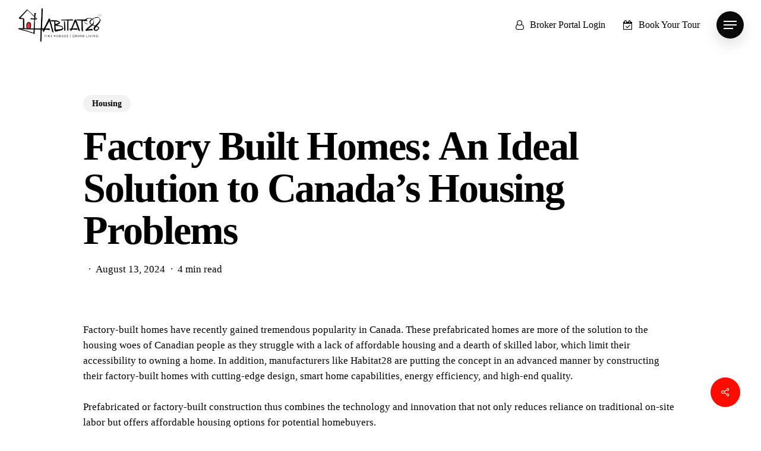

--- FILE ---
content_type: text/html; charset=UTF-8
request_url: https://habitat28.com/factory-built-homes-an-ideal-solution-to-canadas-housing-problems/
body_size: 51518
content:
<!doctype html><html dir="ltr" lang="en-US" prefix="og: https://ogp.me/ns#" class="no-js"><head><script data-no-optimize="1">var litespeed_docref=sessionStorage.getItem("litespeed_docref");litespeed_docref&&(Object.defineProperty(document,"referrer",{get:function(){return litespeed_docref}}),sessionStorage.removeItem("litespeed_docref"));</script> <meta charset="UTF-8"><meta name="viewport" content="width=device-width, initial-scale=1, maximum-scale=1, user-scalable=0" /><title>Factory Built Homes: An Ideal Solution to Canada’s Housing Problems - Habitat 28</title><meta name="robots" content="max-image-preview:large" /><link rel="canonical" href="https://habitat28.com/factory-built-homes-an-ideal-solution-to-canadas-housing-problems/" /><meta name="generator" content="All in One SEO (AIOSEO) 4.6.5" /><meta property="og:locale" content="en_US" /><meta property="og:site_name" content="Habitat 28 - Tiny Homes | Grand Living" /><meta property="og:type" content="article" /><meta property="og:title" content="Factory Built Homes: An Ideal Solution to Canada’s Housing Problems - Habitat 28" /><meta property="og:url" content="https://habitat28.com/factory-built-homes-an-ideal-solution-to-canadas-housing-problems/" /><meta property="article:published_time" content="2024-08-13T13:38:41+00:00" /><meta property="article:modified_time" content="2024-08-13T16:04:30+00:00" /><meta name="twitter:card" content="summary_large_image" /><meta name="twitter:title" content="Factory Built Homes: An Ideal Solution to Canada’s Housing Problems - Habitat 28" /> <script type="application/ld+json" class="aioseo-schema">{"@context":"https:\/\/schema.org","@graph":[{"@type":"BlogPosting","@id":"https:\/\/habitat28.com\/factory-built-homes-an-ideal-solution-to-canadas-housing-problems\/#blogposting","name":"Factory Built Homes: An Ideal Solution to Canada\u2019s Housing Problems - Habitat 28","headline":"Factory Built Homes: An Ideal Solution to Canada&#8217;s Housing Problems","author":{"@id":"https:\/\/habitat28.com\/author\/ssmansoorhgmail-com\/#author"},"publisher":{"@id":"https:\/\/habitat28.com\/#organization"},"image":{"@type":"ImageObject","url":"https:\/\/habitat28.com\/wp-content\/uploads\/2024\/08\/I2-scaled.jpg","width":2560,"height":1440},"datePublished":"2024-08-13T13:38:41+00:00","dateModified":"2024-08-13T16:04:30+00:00","inLanguage":"en-US","mainEntityOfPage":{"@id":"https:\/\/habitat28.com\/factory-built-homes-an-ideal-solution-to-canadas-housing-problems\/#webpage"},"isPartOf":{"@id":"https:\/\/habitat28.com\/factory-built-homes-an-ideal-solution-to-canadas-housing-problems\/#webpage"},"articleSection":"Housing"},{"@type":"BreadcrumbList","@id":"https:\/\/habitat28.com\/factory-built-homes-an-ideal-solution-to-canadas-housing-problems\/#breadcrumblist","itemListElement":[{"@type":"ListItem","@id":"https:\/\/habitat28.com\/#listItem","position":1,"name":"Home","item":"https:\/\/habitat28.com\/","nextItem":"https:\/\/habitat28.com\/factory-built-homes-an-ideal-solution-to-canadas-housing-problems\/#listItem"},{"@type":"ListItem","@id":"https:\/\/habitat28.com\/factory-built-homes-an-ideal-solution-to-canadas-housing-problems\/#listItem","position":2,"name":"Factory Built Homes: An Ideal Solution to Canada's Housing Problems","previousItem":"https:\/\/habitat28.com\/#listItem"}]},{"@type":"Organization","@id":"https:\/\/habitat28.com\/#organization","name":"Habitat 28","description":"Tiny Homes | Grand Living","url":"https:\/\/habitat28.com\/"},{"@type":"Person","@id":"https:\/\/habitat28.com\/author\/ssmansoorhgmail-com\/#author","url":"https:\/\/habitat28.com\/author\/ssmansoorhgmail-com\/","name":"ssmansoorh@gmail.com","image":{"@type":"ImageObject","@id":"https:\/\/habitat28.com\/factory-built-homes-an-ideal-solution-to-canadas-housing-problems\/#authorImage","url":"https:\/\/secure.gravatar.com\/avatar\/cbac5d7d15400411dc839d5dcf9c2fe4?s=96&d=mm&r=g","width":96,"height":96,"caption":"ssmansoorh@gmail.com"}},{"@type":"WebPage","@id":"https:\/\/habitat28.com\/factory-built-homes-an-ideal-solution-to-canadas-housing-problems\/#webpage","url":"https:\/\/habitat28.com\/factory-built-homes-an-ideal-solution-to-canadas-housing-problems\/","name":"Factory Built Homes: An Ideal Solution to Canada\u2019s Housing Problems - Habitat 28","inLanguage":"en-US","isPartOf":{"@id":"https:\/\/habitat28.com\/#website"},"breadcrumb":{"@id":"https:\/\/habitat28.com\/factory-built-homes-an-ideal-solution-to-canadas-housing-problems\/#breadcrumblist"},"author":{"@id":"https:\/\/habitat28.com\/author\/ssmansoorhgmail-com\/#author"},"creator":{"@id":"https:\/\/habitat28.com\/author\/ssmansoorhgmail-com\/#author"},"image":{"@type":"ImageObject","url":"https:\/\/habitat28.com\/wp-content\/uploads\/2024\/08\/I2-scaled.jpg","@id":"https:\/\/habitat28.com\/factory-built-homes-an-ideal-solution-to-canadas-housing-problems\/#mainImage","width":2560,"height":1440},"primaryImageOfPage":{"@id":"https:\/\/habitat28.com\/factory-built-homes-an-ideal-solution-to-canadas-housing-problems\/#mainImage"},"datePublished":"2024-08-13T13:38:41+00:00","dateModified":"2024-08-13T16:04:30+00:00"},{"@type":"WebSite","@id":"https:\/\/habitat28.com\/#website","url":"https:\/\/habitat28.com\/","name":"Habitat 28","description":"Tiny Homes | Grand Living","inLanguage":"en-US","publisher":{"@id":"https:\/\/habitat28.com\/#organization"}}]}</script> <link rel='dns-prefetch' href='//stats.wp.com' /><link rel='dns-prefetch' href='//fonts.googleapis.com' /><link rel="alternate" type="application/rss+xml" title="Habitat 28 &raquo; Feed" href="https://habitat28.com/feed/" /><link rel="alternate" type="application/rss+xml" title="Habitat 28 &raquo; Comments Feed" href="https://habitat28.com/comments/feed/" /><link rel="alternate" type="application/rss+xml" title="Habitat 28 &raquo; Factory Built Homes: An Ideal Solution to Canada&#8217;s Housing Problems Comments Feed" href="https://habitat28.com/factory-built-homes-an-ideal-solution-to-canadas-housing-problems/feed/" /><link rel="preload" href="https://habitat28.com/wp-content/themes/salient/css/fonts/icomoon.woff?v=1.6" as="font" type="font/woff" crossorigin="anonymous"><link data-optimized="2" rel="stylesheet" href="https://habitat28.com/wp-content/litespeed/css/ae24d8e6339d9668b995db8fb749bb63.css?ver=f346f" /><style id='wp-mediaelement-inline-css' type='text/css'>body .mejs-container .mejs-controls >.mejs-horizontal-volume-slider{height:26px;width:56px;position:relative;display:block;float:left;}.mejs-controls .mejs-horizontal-volume-slider .mejs-horizontal-volume-total{background:rgba(255,255,255,.33)}.mejs-controls .mejs-button button:focus{outline:none}body[data-button-style*="_rounded"] .mejs-button>button,body[data-button-style^="rounded"] .mejs-controls .mejs-pause button,body .mejs-controls .mejs-pause{border-radius:0!important;}video,audio{visibility:hidden}.mejs-controls .mejs-time-rail .mejs-time-loaded{background-color:rgba(255,255,255,0.3)!important}.mejs-video .mejs-controls .mejs-time-rail{padding-top:12px}.mejs-audio .mejs-controls .mejs-time-rail{padding-top:11px}.mejs-video .mejs-controls .mejs-time-rail .mejs-time-current,.mejs-video .mejs-controls .mejs-time-rail span,.mejs-video .mejs-controls .mejs-time-rail a,.mejs-video .mejs-controls .mejs-time-rail .mejs-time-loaded{height:8px}.mejs-audio .mejs-controls .mejs-time-rail .mejs-time-current,.mejs-audio .mejs-controls .mejs-time-rail span,.mejs-audio .mejs-controls .mejs-time-rail a,.mejs-audio .mejs-controls .mejs-time-rail .mejs-time-loaded{height:8px}#ajax-content-wrap .mejs-container{background-color:transparent;background-image:none!important}.wp-video{margin-bottom:20px;}.wp-video,.mejs-container .mejs-poster img{max-width:none!important;width:100%!important}.wp-video-shortcode.mejs-container .mejs-poster img{visibility:hidden;display:block;margin-bottom:0;}.mejs-container-fullscreen .mejs-poster img{height:100%!important}body .mejs-poster{background-size:cover}body .mejs-container .mejs-controls .mejs-time{opacity:0.8;}body .mejs-controls button{transition:opacity 0.15s ease}body .mejs-controls button:hover,.mejs-controls .mejs-fullscreen-button:hover button{opacity:0.8}#ajax-content-wrap .mejs-controls .mejs-time-rail .mejs-time-total{background-color:rgba(255,255,255,0.25)}.mejs-controls .mejs-horizontal-volume-slider .mejs-horizontal-volume-current{background:transparent!important}body .mejs-controls .mejs-button button{font-size:18px;color:#fff;width:auto;position:relative;display:inline-block;}body .mejs-controls .mejs-button:not(.mejs-replay) button{background-image:none}body .mejs-controls .mejs-button.mejs-replay button{width:20px;}body .mejs-controls button:before{text-decoration:inherit;display:inline-block;speak:none}body .mejs-controls .mejs-play button:before{content:"\e052"}body .mejs-controls .mejs-mute button:before{content:"\e098"}body .mejs-controls .mejs-unmute button:before{content:"\e099"}body .mejs-controls .mejs-fullscreen-button button:before{content:"\e110";font-size:17px}body .mejs-controls .mejs-fullscreen-button.mejs-unfullscreen button:before{content:"\e111"}body .mejs-button.mejs-volume-button{margin-left:5px}body .mejs-controls .mejs-pause{top:2px;left:2px;position:relative;}body .mejs-controls .mejs-pause button{border-left:3px solid #fff;border-right:3px solid #fff;width:9px;height:12px;right:3px;top:2px}#ajax-content-wrap .mejs-container.mejs-audio{height:44px!important;background-color:rgba(0,0,0,1)}#ajax-content-wrap .mejs-container.mejs-audio .mejs-playpause-button{margin-left:0;}body .mejs-container.mejs-audio .mejs-controls{height:42px}body .mejs-container:not(.mejs-audio) .mejs-controls:before{background:linear-gradient(rgba(255,255,255,0) -2%,rgba(0,0,0,0) 35%,rgba(0,0,0,0.04) 44%,rgba(0,0,0,0.8) 100%,rgba(0,0,0,0.6) 100%);position:absolute;bottom:0;left:0;width:100%;height:400%;z-index:11;border-radius:4px;content:" "}body .mfp-wrap .mfp-content .mejs-container:not(.mejs-audio) .mejs-controls:before{border-radius:0;}body .mejs-container .mejs-controls >*{z-index:100;position:relative}body .mejs-container .mejs-controls{background:none!important;height:50px}#ajax-content-wrap .mejs-playpause-button{margin-left:20px}#ajax-content-wrap .mejs-fullscreen-button{margin-right:20px}body .mejs-video .mejs-controls .mejs-time-rail .mejs-time-float{color:#fff;border:none;background-color:transparent}body .mejs-controls .mejs-time-rail .mejs-time-float-corner{border-color:transparent transparent}body .mejs-audio .mejs-controls .mejs-time-rail .mejs-time-float{border:none;background-color:#fff;height:15px;box-shadow:0 2px 12px rgba(0,0,0,0.25)}</style><style id='jetpack-sharing-buttons-style-inline-css' type='text/css'>.jetpack-sharing-buttons__services-list{display:flex;flex-direction:row;flex-wrap:wrap;gap:0;list-style-type:none;margin:5px;padding:0}.jetpack-sharing-buttons__services-list.has-small-icon-size{font-size:12px}.jetpack-sharing-buttons__services-list.has-normal-icon-size{font-size:16px}.jetpack-sharing-buttons__services-list.has-large-icon-size{font-size:24px}.jetpack-sharing-buttons__services-list.has-huge-icon-size{font-size:36px}@media print{.jetpack-sharing-buttons__services-list{display:none!important}}.editor-styles-wrapper .wp-block-jetpack-sharing-buttons{gap:0;padding-inline-start:0}ul.jetpack-sharing-buttons__services-list.has-background{padding:1.25em 2.375em}</style><style id='global-styles-inline-css' type='text/css'>:root{--wp--preset--aspect-ratio--square: 1;--wp--preset--aspect-ratio--4-3: 4/3;--wp--preset--aspect-ratio--3-4: 3/4;--wp--preset--aspect-ratio--3-2: 3/2;--wp--preset--aspect-ratio--2-3: 2/3;--wp--preset--aspect-ratio--16-9: 16/9;--wp--preset--aspect-ratio--9-16: 9/16;--wp--preset--color--black: #000000;--wp--preset--color--cyan-bluish-gray: #abb8c3;--wp--preset--color--white: #ffffff;--wp--preset--color--pale-pink: #f78da7;--wp--preset--color--vivid-red: #cf2e2e;--wp--preset--color--luminous-vivid-orange: #ff6900;--wp--preset--color--luminous-vivid-amber: #fcb900;--wp--preset--color--light-green-cyan: #7bdcb5;--wp--preset--color--vivid-green-cyan: #00d084;--wp--preset--color--pale-cyan-blue: #8ed1fc;--wp--preset--color--vivid-cyan-blue: #0693e3;--wp--preset--color--vivid-purple: #9b51e0;--wp--preset--gradient--vivid-cyan-blue-to-vivid-purple: linear-gradient(135deg,rgba(6,147,227,1) 0%,rgb(155,81,224) 100%);--wp--preset--gradient--light-green-cyan-to-vivid-green-cyan: linear-gradient(135deg,rgb(122,220,180) 0%,rgb(0,208,130) 100%);--wp--preset--gradient--luminous-vivid-amber-to-luminous-vivid-orange: linear-gradient(135deg,rgba(252,185,0,1) 0%,rgba(255,105,0,1) 100%);--wp--preset--gradient--luminous-vivid-orange-to-vivid-red: linear-gradient(135deg,rgba(255,105,0,1) 0%,rgb(207,46,46) 100%);--wp--preset--gradient--very-light-gray-to-cyan-bluish-gray: linear-gradient(135deg,rgb(238,238,238) 0%,rgb(169,184,195) 100%);--wp--preset--gradient--cool-to-warm-spectrum: linear-gradient(135deg,rgb(74,234,220) 0%,rgb(151,120,209) 20%,rgb(207,42,186) 40%,rgb(238,44,130) 60%,rgb(251,105,98) 80%,rgb(254,248,76) 100%);--wp--preset--gradient--blush-light-purple: linear-gradient(135deg,rgb(255,206,236) 0%,rgb(152,150,240) 100%);--wp--preset--gradient--blush-bordeaux: linear-gradient(135deg,rgb(254,205,165) 0%,rgb(254,45,45) 50%,rgb(107,0,62) 100%);--wp--preset--gradient--luminous-dusk: linear-gradient(135deg,rgb(255,203,112) 0%,rgb(199,81,192) 50%,rgb(65,88,208) 100%);--wp--preset--gradient--pale-ocean: linear-gradient(135deg,rgb(255,245,203) 0%,rgb(182,227,212) 50%,rgb(51,167,181) 100%);--wp--preset--gradient--electric-grass: linear-gradient(135deg,rgb(202,248,128) 0%,rgb(113,206,126) 100%);--wp--preset--gradient--midnight: linear-gradient(135deg,rgb(2,3,129) 0%,rgb(40,116,252) 100%);--wp--preset--font-size--small: 13px;--wp--preset--font-size--medium: 20px;--wp--preset--font-size--large: 36px;--wp--preset--font-size--x-large: 42px;--wp--preset--spacing--20: 0.44rem;--wp--preset--spacing--30: 0.67rem;--wp--preset--spacing--40: 1rem;--wp--preset--spacing--50: 1.5rem;--wp--preset--spacing--60: 2.25rem;--wp--preset--spacing--70: 3.38rem;--wp--preset--spacing--80: 5.06rem;--wp--preset--shadow--natural: 6px 6px 9px rgba(0, 0, 0, 0.2);--wp--preset--shadow--deep: 12px 12px 50px rgba(0, 0, 0, 0.4);--wp--preset--shadow--sharp: 6px 6px 0px rgba(0, 0, 0, 0.2);--wp--preset--shadow--outlined: 6px 6px 0px -3px rgba(255, 255, 255, 1), 6px 6px rgba(0, 0, 0, 1);--wp--preset--shadow--crisp: 6px 6px 0px rgba(0, 0, 0, 1);}:root { --wp--style--global--content-size: 1300px;--wp--style--global--wide-size: 1300px; }:where(body) { margin: 0; }.wp-site-blocks > .alignleft { float: left; margin-right: 2em; }.wp-site-blocks > .alignright { float: right; margin-left: 2em; }.wp-site-blocks > .aligncenter { justify-content: center; margin-left: auto; margin-right: auto; }:where(.is-layout-flex){gap: 0.5em;}:where(.is-layout-grid){gap: 0.5em;}.is-layout-flow > .alignleft{float: left;margin-inline-start: 0;margin-inline-end: 2em;}.is-layout-flow > .alignright{float: right;margin-inline-start: 2em;margin-inline-end: 0;}.is-layout-flow > .aligncenter{margin-left: auto !important;margin-right: auto !important;}.is-layout-constrained > .alignleft{float: left;margin-inline-start: 0;margin-inline-end: 2em;}.is-layout-constrained > .alignright{float: right;margin-inline-start: 2em;margin-inline-end: 0;}.is-layout-constrained > .aligncenter{margin-left: auto !important;margin-right: auto !important;}.is-layout-constrained > :where(:not(.alignleft):not(.alignright):not(.alignfull)){max-width: var(--wp--style--global--content-size);margin-left: auto !important;margin-right: auto !important;}.is-layout-constrained > .alignwide{max-width: var(--wp--style--global--wide-size);}body .is-layout-flex{display: flex;}.is-layout-flex{flex-wrap: wrap;align-items: center;}.is-layout-flex > :is(*, div){margin: 0;}body .is-layout-grid{display: grid;}.is-layout-grid > :is(*, div){margin: 0;}:root :where(body){padding-top: 0px;padding-right: 0px;padding-bottom: 0px;padding-left: 0px;}:root :where(.wp-element-button, .wp-block-button__link){background-color: #32373c;border-width: 0;color: #fff;font-family: inherit;font-size: inherit;line-height: inherit;padding: calc(0.667em + 2px) calc(1.333em + 2px);text-decoration: none;}.has-black-color{color: var(--wp--preset--color--black) !important;}.has-cyan-bluish-gray-color{color: var(--wp--preset--color--cyan-bluish-gray) !important;}.has-white-color{color: var(--wp--preset--color--white) !important;}.has-pale-pink-color{color: var(--wp--preset--color--pale-pink) !important;}.has-vivid-red-color{color: var(--wp--preset--color--vivid-red) !important;}.has-luminous-vivid-orange-color{color: var(--wp--preset--color--luminous-vivid-orange) !important;}.has-luminous-vivid-amber-color{color: var(--wp--preset--color--luminous-vivid-amber) !important;}.has-light-green-cyan-color{color: var(--wp--preset--color--light-green-cyan) !important;}.has-vivid-green-cyan-color{color: var(--wp--preset--color--vivid-green-cyan) !important;}.has-pale-cyan-blue-color{color: var(--wp--preset--color--pale-cyan-blue) !important;}.has-vivid-cyan-blue-color{color: var(--wp--preset--color--vivid-cyan-blue) !important;}.has-vivid-purple-color{color: var(--wp--preset--color--vivid-purple) !important;}.has-black-background-color{background-color: var(--wp--preset--color--black) !important;}.has-cyan-bluish-gray-background-color{background-color: var(--wp--preset--color--cyan-bluish-gray) !important;}.has-white-background-color{background-color: var(--wp--preset--color--white) !important;}.has-pale-pink-background-color{background-color: var(--wp--preset--color--pale-pink) !important;}.has-vivid-red-background-color{background-color: var(--wp--preset--color--vivid-red) !important;}.has-luminous-vivid-orange-background-color{background-color: var(--wp--preset--color--luminous-vivid-orange) !important;}.has-luminous-vivid-amber-background-color{background-color: var(--wp--preset--color--luminous-vivid-amber) !important;}.has-light-green-cyan-background-color{background-color: var(--wp--preset--color--light-green-cyan) !important;}.has-vivid-green-cyan-background-color{background-color: var(--wp--preset--color--vivid-green-cyan) !important;}.has-pale-cyan-blue-background-color{background-color: var(--wp--preset--color--pale-cyan-blue) !important;}.has-vivid-cyan-blue-background-color{background-color: var(--wp--preset--color--vivid-cyan-blue) !important;}.has-vivid-purple-background-color{background-color: var(--wp--preset--color--vivid-purple) !important;}.has-black-border-color{border-color: var(--wp--preset--color--black) !important;}.has-cyan-bluish-gray-border-color{border-color: var(--wp--preset--color--cyan-bluish-gray) !important;}.has-white-border-color{border-color: var(--wp--preset--color--white) !important;}.has-pale-pink-border-color{border-color: var(--wp--preset--color--pale-pink) !important;}.has-vivid-red-border-color{border-color: var(--wp--preset--color--vivid-red) !important;}.has-luminous-vivid-orange-border-color{border-color: var(--wp--preset--color--luminous-vivid-orange) !important;}.has-luminous-vivid-amber-border-color{border-color: var(--wp--preset--color--luminous-vivid-amber) !important;}.has-light-green-cyan-border-color{border-color: var(--wp--preset--color--light-green-cyan) !important;}.has-vivid-green-cyan-border-color{border-color: var(--wp--preset--color--vivid-green-cyan) !important;}.has-pale-cyan-blue-border-color{border-color: var(--wp--preset--color--pale-cyan-blue) !important;}.has-vivid-cyan-blue-border-color{border-color: var(--wp--preset--color--vivid-cyan-blue) !important;}.has-vivid-purple-border-color{border-color: var(--wp--preset--color--vivid-purple) !important;}.has-vivid-cyan-blue-to-vivid-purple-gradient-background{background: var(--wp--preset--gradient--vivid-cyan-blue-to-vivid-purple) !important;}.has-light-green-cyan-to-vivid-green-cyan-gradient-background{background: var(--wp--preset--gradient--light-green-cyan-to-vivid-green-cyan) !important;}.has-luminous-vivid-amber-to-luminous-vivid-orange-gradient-background{background: var(--wp--preset--gradient--luminous-vivid-amber-to-luminous-vivid-orange) !important;}.has-luminous-vivid-orange-to-vivid-red-gradient-background{background: var(--wp--preset--gradient--luminous-vivid-orange-to-vivid-red) !important;}.has-very-light-gray-to-cyan-bluish-gray-gradient-background{background: var(--wp--preset--gradient--very-light-gray-to-cyan-bluish-gray) !important;}.has-cool-to-warm-spectrum-gradient-background{background: var(--wp--preset--gradient--cool-to-warm-spectrum) !important;}.has-blush-light-purple-gradient-background{background: var(--wp--preset--gradient--blush-light-purple) !important;}.has-blush-bordeaux-gradient-background{background: var(--wp--preset--gradient--blush-bordeaux) !important;}.has-luminous-dusk-gradient-background{background: var(--wp--preset--gradient--luminous-dusk) !important;}.has-pale-ocean-gradient-background{background: var(--wp--preset--gradient--pale-ocean) !important;}.has-electric-grass-gradient-background{background: var(--wp--preset--gradient--electric-grass) !important;}.has-midnight-gradient-background{background: var(--wp--preset--gradient--midnight) !important;}.has-small-font-size{font-size: var(--wp--preset--font-size--small) !important;}.has-medium-font-size{font-size: var(--wp--preset--font-size--medium) !important;}.has-large-font-size{font-size: var(--wp--preset--font-size--large) !important;}.has-x-large-font-size{font-size: var(--wp--preset--font-size--x-large) !important;}
:where(.wp-block-post-template.is-layout-flex){gap: 1.25em;}:where(.wp-block-post-template.is-layout-grid){gap: 1.25em;}
:where(.wp-block-columns.is-layout-flex){gap: 2em;}:where(.wp-block-columns.is-layout-grid){gap: 2em;}
:root :where(.wp-block-pullquote){font-size: 1.5em;line-height: 1.6;}</style><style id='salient-social-inline-css' type='text/css'>.sharing-default-minimal .nectar-love.loved,
  body .nectar-social[data-color-override="override"].fixed > a:before, 
  body .nectar-social[data-color-override="override"].fixed .nectar-social-inner a,
  .sharing-default-minimal .nectar-social[data-color-override="override"] .nectar-social-inner a:hover,
  .nectar-social.vertical[data-color-override="override"] .nectar-social-inner a:hover {
    background-color: #ff0c00;
  }
  .nectar-social.hover .nectar-love.loved,
  .nectar-social.hover > .nectar-love-button a:hover,
  .nectar-social[data-color-override="override"].hover > div a:hover,
  #single-below-header .nectar-social[data-color-override="override"].hover > div a:hover,
  .nectar-social[data-color-override="override"].hover .share-btn:hover,
  .sharing-default-minimal .nectar-social[data-color-override="override"] .nectar-social-inner a {
    border-color: #ff0c00;
  }
  #single-below-header .nectar-social.hover .nectar-love.loved i,
  #single-below-header .nectar-social.hover[data-color-override="override"] a:hover,
  #single-below-header .nectar-social.hover[data-color-override="override"] a:hover i,
  #single-below-header .nectar-social.hover .nectar-love-button a:hover i,
  .nectar-love:hover i,
  .hover .nectar-love:hover .total_loves,
  .nectar-love.loved i,
  .nectar-social.hover .nectar-love.loved .total_loves,
  .nectar-social.hover .share-btn:hover, 
  .nectar-social[data-color-override="override"].hover .nectar-social-inner a:hover,
  .nectar-social[data-color-override="override"].hover > div:hover span,
  .sharing-default-minimal .nectar-social[data-color-override="override"] .nectar-social-inner a:not(:hover) i,
  .sharing-default-minimal .nectar-social[data-color-override="override"] .nectar-social-inner a:not(:hover) {
    color: #ff0c00;
  }</style><style id='dynamic-css-inline-css' type='text/css'>.single.single-post .container-wrap{padding-top:0;}.main-content .featured-media-under-header{padding:min(6vw,90px) 0;}.featured-media-under-header__featured-media:not([data-has-img="false"]){margin-top:min(6vw,90px);}.featured-media-under-header__featured-media:not([data-format="video"]):not([data-format="audio"]):not([data-has-img="false"]){overflow:hidden;position:relative;padding-bottom:40%;}.featured-media-under-header__meta-wrap{display:flex;flex-wrap:wrap;align-items:center;}.featured-media-under-header__meta-wrap .meta-author{display:inline-flex;align-items:center;}.featured-media-under-header__meta-wrap .meta-author img{margin-right:8px;width:28px;border-radius:100px;}.featured-media-under-header__featured-media .post-featured-img{display:block;line-height:0;top:auto;bottom:0;}.featured-media-under-header__featured-media[data-n-parallax-bg="true"] .post-featured-img{height:calc(100% + 75px);}.featured-media-under-header__featured-media .post-featured-img img{position:absolute;top:0;left:0;width:100%;height:100%;object-fit:cover;object-position:top;}@media only screen and (max-width:690px){.featured-media-under-header__featured-media[data-n-parallax-bg="true"] .post-featured-img{height:calc(100% + 45px);}.featured-media-under-header__meta-wrap{font-size:14px;}}.featured-media-under-header__featured-media[data-align="center"] .post-featured-img img{object-position:center;}.featured-media-under-header__featured-media[data-align="bottom"] .post-featured-img img{object-position:bottom;}.featured-media-under-header h1{margin:max(min(0.35em,35px),20px) 0 max(min(0.25em,25px),15px) 0;}.featured-media-under-header__cat-wrap .meta-category a{line-height:1;padding:7px 15px;margin-right:15px;}.featured-media-under-header__cat-wrap .meta-category a:not(:hover){background-color:rgba(0,0,0,0.05);}.featured-media-under-header__cat-wrap .meta-category a:hover{color:#fff;}.featured-media-under-header__meta-wrap a,.featured-media-under-header__cat-wrap a{color:inherit;}.featured-media-under-header__meta-wrap > span:not(:first-child):not(.rich-snippet-hidden):before{content:"·";padding:0 .5em;}.featured-media-under-header__excerpt{margin:0 0 20px 0;}@media only screen and (min-width:691px){[data-animate="fade_in"] .featured-media-under-header__cat-wrap,[data-animate="fade_in"].featured-media-under-header .entry-title,[data-animate="fade_in"] .featured-media-under-header__meta-wrap,[data-animate="fade_in"] .featured-media-under-header__featured-media,[data-animate="fade_in"] .featured-media-under-header__excerpt,[data-animate="fade_in"].featured-media-under-header + .row .content-inner{opacity:0;transform:translateY(50px);animation:nectar_featured_media_load 1s cubic-bezier(0.25,1,0.5,1) forwards;}[data-animate="fade_in"] .featured-media-under-header__cat-wrap{animation-delay:0.1s;}[data-animate="fade_in"].featured-media-under-header .entry-title{animation-delay:0.2s;}[data-animate="fade_in"] .featured-media-under-header__excerpt{animation-delay:0.3s;}[data-animate="fade_in"] .featured-media-under-header__meta-wrap{animation-delay:0.3s;}[data-animate="fade_in"] .featured-media-under-header__featured-media{animation-delay:0.4s;}[data-animate="fade_in"].featured-media-under-header + .row .content-inner{animation-delay:0.5s;}}@keyframes nectar_featured_media_load{0%{transform:translateY(50px);opacity:0;}100%{transform:translateY(0px);opacity:1;}}#header-space{background-color:#ffffff}@media only screen and (min-width:1000px){body #ajax-content-wrap.no-scroll{min-height:calc(100vh - 116px);height:calc(100vh - 116px)!important;}}@media only screen and (min-width:1000px){#page-header-wrap.fullscreen-header,#page-header-wrap.fullscreen-header #page-header-bg,html:not(.nectar-box-roll-loaded) .nectar-box-roll > #page-header-bg.fullscreen-header,.nectar_fullscreen_zoom_recent_projects,#nectar_fullscreen_rows:not(.afterLoaded) > div{height:calc(100vh - 115px);}.wpb_row.vc_row-o-full-height.top-level,.wpb_row.vc_row-o-full-height.top-level > .col.span_12{min-height:calc(100vh - 115px);}html:not(.nectar-box-roll-loaded) .nectar-box-roll > #page-header-bg.fullscreen-header{top:116px;}.nectar-slider-wrap[data-fullscreen="true"]:not(.loaded),.nectar-slider-wrap[data-fullscreen="true"]:not(.loaded) .swiper-container{height:calc(100vh - 114px)!important;}.admin-bar .nectar-slider-wrap[data-fullscreen="true"]:not(.loaded),.admin-bar .nectar-slider-wrap[data-fullscreen="true"]:not(.loaded) .swiper-container{height:calc(100vh - 114px - 32px)!important;}}.admin-bar[class*="page-template-template-no-header"] .wpb_row.vc_row-o-full-height.top-level,.admin-bar[class*="page-template-template-no-header"] .wpb_row.vc_row-o-full-height.top-level > .col.span_12{min-height:calc(100vh - 32px);}body[class*="page-template-template-no-header"] .wpb_row.vc_row-o-full-height.top-level,body[class*="page-template-template-no-header"] .wpb_row.vc_row-o-full-height.top-level > .col.span_12{min-height:100vh;}@media only screen and (max-width:999px){.using-mobile-browser #nectar_fullscreen_rows:not(.afterLoaded):not([data-mobile-disable="on"]) > div{height:calc(100vh - 101px);}.using-mobile-browser .wpb_row.vc_row-o-full-height.top-level,.using-mobile-browser .wpb_row.vc_row-o-full-height.top-level > .col.span_12,[data-permanent-transparent="1"].using-mobile-browser .wpb_row.vc_row-o-full-height.top-level,[data-permanent-transparent="1"].using-mobile-browser .wpb_row.vc_row-o-full-height.top-level > .col.span_12{min-height:calc(100vh - 101px);}html:not(.nectar-box-roll-loaded) .nectar-box-roll > #page-header-bg.fullscreen-header,.nectar_fullscreen_zoom_recent_projects,.nectar-slider-wrap[data-fullscreen="true"]:not(.loaded),.nectar-slider-wrap[data-fullscreen="true"]:not(.loaded) .swiper-container,#nectar_fullscreen_rows:not(.afterLoaded):not([data-mobile-disable="on"]) > div{height:calc(100vh - 48px);}.wpb_row.vc_row-o-full-height.top-level,.wpb_row.vc_row-o-full-height.top-level > .col.span_12{min-height:calc(100vh - 48px);}body[data-transparent-header="false"] #ajax-content-wrap.no-scroll{min-height:calc(100vh - 48px);height:calc(100vh - 48px);}}body .container-wrap .wpb_row[data-column-margin="none"]:not(.full-width-section):not(.full-width-content){margin-bottom:0;}body .container-wrap .vc_row-fluid[data-column-margin="none"] > .span_12,body .container-wrap .vc_row-fluid[data-column-margin="none"] .full-page-inner > .container > .span_12,body .container-wrap .vc_row-fluid[data-column-margin="none"] .full-page-inner > .span_12{margin-left:0;margin-right:0;}body .container-wrap .vc_row-fluid[data-column-margin="none"] .wpb_column:not(.child_column),body .container-wrap .inner_row[data-column-margin="none"] .child_column{padding-left:0;padding-right:0;}.nectar-animated-gradient{opacity:0;z-index:1;transform:translateZ(0);transition:opacity 0.8s ease;}.nectar-animated-gradient.loaded{opacity:1;}.row-bg-wrap.has-animated-gradient{overflow:hidden;}.nectar-shape-divider-wrap{position:absolute;top:auto;bottom:0;left:0;right:0;width:100%;height:150px;z-index:3;transform:translateZ(0);}.post-area.span_9 .nectar-shape-divider-wrap{overflow:hidden;}.nectar-shape-divider-wrap[data-front="true"]{z-index:50;}.nectar-shape-divider-wrap[data-style="waves_opacity"] svg path:first-child{opacity:0.6;}.nectar-shape-divider-wrap[data-style="curve_opacity"] svg path:nth-child(1),.nectar-shape-divider-wrap[data-style="waves_opacity_alt"] svg path:nth-child(1){opacity:0.15;}.nectar-shape-divider-wrap[data-style="curve_opacity"] svg path:nth-child(2),.nectar-shape-divider-wrap[data-style="waves_opacity_alt"] svg path:nth-child(2){opacity:0.3;}.nectar-shape-divider{width:100%;left:0;bottom:-1px;height:100%;position:absolute;}.nectar-shape-divider-wrap.no-color .nectar-shape-divider{fill:#fff;}@media only screen and (max-width:999px){.nectar-shape-divider-wrap:not([data-using-percent-val="true"]) .nectar-shape-divider{height:75%;}.nectar-shape-divider-wrap[data-style="clouds"]:not([data-using-percent-val="true"]) .nectar-shape-divider{height:55%;}}@media only screen and (max-width:690px){.nectar-shape-divider-wrap:not([data-using-percent-val="true"]) .nectar-shape-divider{height:33%;}.nectar-shape-divider-wrap[data-style="clouds"]:not([data-using-percent-val="true"]) .nectar-shape-divider{height:33%;}}#ajax-content-wrap .nectar-shape-divider-wrap[data-height="1"] .nectar-shape-divider,#ajax-content-wrap .nectar-shape-divider-wrap[data-height="1px"] .nectar-shape-divider{height:1px;}.nectar-shape-divider-wrap[data-position="top"]{top:-1px;bottom:auto;}.nectar-shape-divider-wrap[data-position="top"]{transform:rotate(180deg)}.nectar-shape-divider-wrap[data-style="mountains"] svg path:first-child{opacity:0.1;}.nectar-shape-divider-wrap[data-style="mountains"] svg path:nth-child(2){opacity:0.12;}.nectar-shape-divider-wrap[data-style="mountains"] svg path:nth-child(3){opacity:0.18;}.nectar-shape-divider-wrap[data-style="mountains"] svg path:nth-child(4){opacity:0.33;}body .container-wrap .vc_row-fluid[data-column-margin="70px"] > .span_12,body .container-wrap .vc_row-fluid[data-column-margin="70px"] .full-page-inner > .container > .span_12,body .container-wrap .vc_row-fluid[data-column-margin="70px"] .full-page-inner > .span_12{margin-left:-35px;margin-right:-35px;}body .container-wrap .vc_row-fluid[data-column-margin="70px"] .wpb_column:not(.child_column),body .container-wrap .inner_row[data-column-margin="70px"] .child_column{padding-left:35px;padding-right:35px;}.container-wrap .vc_row-fluid[data-column-margin="70px"].full-width-content > .span_12,.container-wrap .vc_row-fluid[data-column-margin="70px"].full-width-content .full-page-inner > .span_12{margin-left:0;margin-right:0;padding-left:35px;padding-right:35px;}.single-portfolio #full_width_portfolio .vc_row-fluid[data-column-margin="70px"].full-width-content > .span_12{padding-right:35px;}@media only screen and (max-width:999px) and (min-width:691px){.vc_row-fluid[data-column-margin="70px"] > .span_12 > .one-fourths:not([class*="vc_col-xs-"]),.vc_row-fluid .vc_row-fluid.inner_row[data-column-margin="70px"] > .span_12 > .one-fourths:not([class*="vc_col-xs-"]){margin-bottom:70px;}}@media only screen,print{.vc_row.inner_row.scale_desktop_0-99{-webkit-transform:scale(0.99);transform:scale(0.99);}}body .container-wrap .vc_row-fluid[data-column-margin="90px"] > .span_12,body .container-wrap .vc_row-fluid[data-column-margin="90px"] .full-page-inner > .container > .span_12,body .container-wrap .vc_row-fluid[data-column-margin="90px"] .full-page-inner > .span_12{margin-left:-45px;margin-right:-45px;}body .container-wrap .vc_row-fluid[data-column-margin="90px"] .wpb_column:not(.child_column),body .container-wrap .inner_row[data-column-margin="90px"] .child_column{padding-left:45px;padding-right:45px;}.container-wrap .vc_row-fluid[data-column-margin="90px"].full-width-content > .span_12,.container-wrap .vc_row-fluid[data-column-margin="90px"].full-width-content .full-page-inner > .span_12{margin-left:0;margin-right:0;padding-left:45px;padding-right:45px;}.single-portfolio #full_width_portfolio .vc_row-fluid[data-column-margin="90px"].full-width-content > .span_12{padding-right:45px;}@media only screen and (max-width:999px) and (min-width:691px){.vc_row-fluid[data-column-margin="90px"] > .span_12 > .one-fourths:not([class*="vc_col-xs-"]),.vc_row-fluid .vc_row-fluid.inner_row[data-column-margin="90px"] > .span_12 > .one-fourths:not([class*="vc_col-xs-"]){margin-bottom:90px;}}body #ajax-content-wrap .col[data-padding-pos="bottom"] > .vc_column-inner,#ajax-content-wrap .col[data-padding-pos="bottom"] > .n-sticky > .vc_column-inner{padding-right:0;padding-top:0;padding-left:0}.wpb_column.right_margin_5-pct{margin-right:5%!important;}.wpb_column.left_margin_-5pct{margin-left:-5%!important;}.col.padding-10-percent > .vc_column-inner,.col.padding-10-percent > .n-sticky > .vc_column-inner{padding:calc(600px * 0.10);}@media only screen and (max-width:690px){.col.padding-10-percent > .vc_column-inner,.col.padding-10-percent > .n-sticky > .vc_column-inner{padding:calc(100vw * 0.10);}}@media only screen and (min-width:1000px){.col.padding-10-percent > .vc_column-inner,.col.padding-10-percent > .n-sticky > .vc_column-inner{padding:calc((100vw - 180px) * 0.10);}.column_container:not(.vc_col-sm-12) .col.padding-10-percent > .vc_column-inner{padding:calc((100vw - 180px) * 0.05);}}@media only screen and (min-width:1425px){.col.padding-10-percent > .vc_column-inner{padding:calc(1245px * 0.10);}.column_container:not(.vc_col-sm-12) .col.padding-10-percent > .vc_column-inner{padding:calc(1245px * 0.05);}}.full-width-content .col.padding-10-percent > .vc_column-inner{padding:calc(100vw * 0.10);}@media only screen and (max-width:999px){.full-width-content .col.padding-10-percent > .vc_column-inner{padding:calc(100vw * 0.10);}}@media only screen and (min-width:1000px){.full-width-content .column_container:not(.vc_col-sm-12) .col.padding-10-percent > .vc_column-inner{padding:calc(100vw * 0.05);}}body #ajax-content-wrap .col[data-padding-pos="left"] > .vc_column-inner,#ajax-content-wrap .col[data-padding-pos="left"] > .n-sticky > .vc_column-inner{padding-right:0;padding-top:0;padding-bottom:0}.wpb_column.border_left_desktop_1px > .vc_column-inner,.wpb_column.border_left_desktop_1px > .n-sticky > .vc_column-inner{border-left-width:1px;}.wpb_column.border_color_5e5e5e > .vc_column-inner,.wpb_column.border_color_5e5e5e > .n-sticky > .vc_column-inner{border-color:#5e5e5e;}.wpb_column.border_style_solid > .vc_column-inner,.wpb_column.border_style_solid > .n-sticky > .vc_column-inner{border-style:solid;}.wpb_column.border_top_desktop_1px > .vc_column-inner,.wpb_column.border_top_desktop_1px > .n-sticky > .vc_column-inner{border-top-width:1px;}.wpb_column.child_column.el_spacing_0px > .vc_column-inner > .wpb_wrapper > div:not(:last-child){margin-bottom:0;}.nectar_icon_wrap[data-style*="default"][data-color*="extra-color-gradient"] .nectar_icon i{border-radius:0!important;text-align:center;}.nectar_icon_wrap[data-style*="default"][data-color*="extra-color-gradient"] .nectar_icon i:before{vertical-align:top;}.nectar_icon_wrap[data-style*="default"][data-color*="extra-color-gradient"] .nectar_icon i[class*="fa-"],.nectar_icon_wrap[data-style*="default"][data-color*="extra-color-gradient"] .nectar_icon i[class^="icon-"]{vertical-align:baseline;}.nectar_icon_wrap[data-padding="15px"] .nectar_icon{padding:15px;}.nectar-scrolling-text[data-style="text_outline"] a{color:inherit;}.nectar-scrolling-text[data-style="text_outline"] a:hover em{-webkit-text-fill-color:initial;-webkit-text-stroke-width:0;}.nectar-scrolling-text[data-style="text_outline"] em,.nectar-scrolling-text[data-style="text_outline"] i{font-style:normal;font-family:inherit;}.nectar-scrolling-text[data-style="text_outline"] em,.nectar-scrolling-text[data-style="text_outline"] i{-webkit-text-stroke-color:inherit;-webkit-text-fill-color:rgba(0,0,0,0);}.nectar-scrolling-text[data-style="text_outline"][data-outline-thickness="thin"] em,.nectar-scrolling-text[data-style="text_outline"][data-outline-thickness="thin"] i{-webkit-text-stroke-width:.015em;}@media only screen and (min-width:1000px){.nectar-scrolling-text.font_size_11vh .nectar-scrolling-text-inner *{font-size:11vh;line-height:1em;}}#ajax-content-wrap .nectar-responsive-text *{margin-bottom:0;color:inherit;}#ajax-content-wrap .nectar-responsive-text[class*="font_size"] *{font-size:inherit;line-height:inherit;}.nectar-responsive-text.nectar-link-underline-effect a{text-decoration:none;}@media only screen,print{#ajax-content-wrap .font_size_desktop_12px.nectar-responsive-text,.font_size_desktop_12px.nectar-responsive-text{font-size:12px;}}@media only screen,print{#ajax-content-wrap .font_size_desktop_12px.nectar-responsive-text,.font_size_desktop_12px.nectar-responsive-text{font-size:12px;}}@media only screen and (max-width:999px){.vc_row.inner_row.bottom_padding_tablet_10pct{padding-bottom:10%!important;}}@media only screen and (max-width:999px){.wpb_row .wpb_column.border_top_tablet_1px > .vc_column-inner{border-top-width:1px;}}@media only screen and (max-width:999px){.wpb_row .wpb_column.border_left_tablet_0px > .vc_column-inner{border-left-width:0;}}@media only screen and (max-width:999px){.vc_row.inner_row.bottom_padding_tablet_15pct{padding-bottom:15%!important;}}@media only screen and (max-width:999px){.vc_row.inner_row.top_padding_tablet_15pct{padding-top:15%!important;}}@media only screen and (max-width:999px){.wpb_row .wpb_column.border_top_tablet_0px > .vc_column-inner{border-top-width:0;}}@media only screen and (max-width:999px){.vc_row.inner_row.top_padding_tablet_0px{padding-top:0!important;}}@media only screen and (max-width:999px){.nectar-scrolling-text.font_size_mobile_8vh .nectar-scrolling-text-inner *{font-size:8vh;line-height:1.1em;}}@media only screen and (max-width:690px){.wpb_row .wpb_column.border_left_phone_0px > .vc_column-inner{border-left-width:0;}}@media only screen and (max-width:690px){.wpb_row .wpb_column.border_top_phone_1px > .vc_column-inner{border-top-width:1px;}}@media only screen and (max-width:690px){.wpb_row .wpb_column.border_top_phone_0px > .vc_column-inner{border-top-width:0;}}.screen-reader-text,.nectar-skip-to-content:not(:focus){border:0;clip:rect(1px,1px,1px,1px);clip-path:inset(50%);height:1px;margin:-1px;overflow:hidden;padding:0;position:absolute!important;width:1px;word-wrap:normal!important;}.row .col img:not([srcset]){width:auto;}.row .col img.img-with-animation.nectar-lazy:not([srcset]){width:100%;}</style> <script type="litespeed/javascript" data-src="https://habitat28.com/wp-includes/js/jquery/jquery.min.js" id="jquery-core-js"></script> <script id="Popup.js-js-before" type="litespeed/javascript">var sgpbPublicUrl="https:\/\/habitat28.com\/wp-content\/plugins\/popup-builder\/public\/";var SGPB_JS_LOCALIZATION={"imageSupportAlertMessage":"Only image files supported","pdfSupportAlertMessage":"Only pdf files supported","areYouSure":"Are you sure?","addButtonSpinner":"L","audioSupportAlertMessage":"Only audio files supported (e.g.: mp3, wav, m4a, ogg)","publishPopupBeforeElementor":"Please, publish the popup before starting to use Elementor with it!","publishPopupBeforeDivi":"Please, publish the popup before starting to use Divi Builder with it!","closeButtonAltText":"Close"}</script> <script id="PopupBuilder.js-js-before" type="litespeed/javascript">var SGPB_POPUP_PARAMS={"popupTypeAgeRestriction":"ageRestriction","defaultThemeImages":{"1":"https:\/\/habitat28.com\/wp-content\/plugins\/popup-builder\/public\/img\/theme_1\/close.png","2":"https:\/\/habitat28.com\/wp-content\/plugins\/popup-builder\/public\/img\/theme_2\/close.png","3":"https:\/\/habitat28.com\/wp-content\/plugins\/popup-builder\/public\/img\/theme_3\/close.png","5":"https:\/\/habitat28.com\/wp-content\/plugins\/popup-builder\/public\/img\/theme_5\/close.png","6":"https:\/\/habitat28.com\/wp-content\/plugins\/popup-builder\/public\/img\/theme_6\/close.png"},"homePageUrl":"https:\/\/habitat28.com\/","isPreview":!1,"convertedIdsReverse":[],"dontShowPopupExpireTime":365,"conditionalJsClasses":[],"disableAnalyticsGeneral":!1};var SGPB_JS_PACKAGES={"packages":{"current":1,"free":1,"silver":2,"gold":3,"platinum":4},"extensions":{"geo-targeting":!1,"advanced-closing":!1}};var SGPB_JS_PARAMS={"ajaxUrl":"https:\/\/habitat28.com\/wp-admin\/admin-ajax.php","nonce":"6c0b417111"}</script> <script></script><link rel="https://api.w.org/" href="https://habitat28.com/wp-json/" /><link rel="alternate" title="JSON" type="application/json" href="https://habitat28.com/wp-json/wp/v2/posts/1806" /><link rel="EditURI" type="application/rsd+xml" title="RSD" href="https://habitat28.com/xmlrpc.php?rsd" /><meta name="generator" content="WordPress 6.6" /><link rel='shortlink' href='https://habitat28.com/?p=1806' /><link rel="alternate" title="oEmbed (JSON)" type="application/json+oembed" href="https://habitat28.com/wp-json/oembed/1.0/embed?url=https%3A%2F%2Fhabitat28.com%2Ffactory-built-homes-an-ideal-solution-to-canadas-housing-problems%2F" /><link rel="alternate" title="oEmbed (XML)" type="text/xml+oembed" href="https://habitat28.com/wp-json/oembed/1.0/embed?url=https%3A%2F%2Fhabitat28.com%2Ffactory-built-homes-an-ideal-solution-to-canadas-housing-problems%2F&#038;format=xml" />
 <script type="litespeed/javascript" data-src="https://www.googletagmanager.com/gtag/js?id=G-JZRB9GHEXZ"></script> <script type="litespeed/javascript">window.dataLayer=window.dataLayer||[];function gtag(){dataLayer.push(arguments)}
gtag('js',new Date());gtag('config','G-JZRB9GHEXZ')</script> <meta name="google-site-verification" content="3XUO7q-14POAbrOr6gltdX7CVqYsxHniO8HYKQFa5i8" /> <script type="litespeed/javascript">window._tfa=window._tfa||[];window._tfa.push({notify:'event',name:'page_view',id:1799930});!function(t,f,a,x){if(!document.getElementById(x)){t.async=1;t.src=a;t.id=x;f.parentNode.insertBefore(t,f)}}(document.createElement('script'),document.getElementsByTagName('script')[0],'//cdn.taboola.com/libtrc/unip/1799930/tfa.js','tb_tfa_script')</script> <style>img#wpstats{display:none}</style> <script type="litespeed/javascript">var root=document.getElementsByTagName("html")[0];root.setAttribute("class","js")</script><meta name="generator" content="Elementor 3.22.3; features: e_optimized_assets_loading, e_optimized_css_loading, e_font_icon_svg, additional_custom_breakpoints, e_optimized_control_loading, e_lazyload; settings: css_print_method-external, google_font-enabled, font_display-swap"><style>.e-con.e-parent:nth-of-type(n+4):not(.e-lazyloaded):not(.e-no-lazyload),
				.e-con.e-parent:nth-of-type(n+4):not(.e-lazyloaded):not(.e-no-lazyload) * {
					background-image: none !important;
				}
				@media screen and (max-height: 1024px) {
					.e-con.e-parent:nth-of-type(n+3):not(.e-lazyloaded):not(.e-no-lazyload),
					.e-con.e-parent:nth-of-type(n+3):not(.e-lazyloaded):not(.e-no-lazyload) * {
						background-image: none !important;
					}
				}
				@media screen and (max-height: 640px) {
					.e-con.e-parent:nth-of-type(n+2):not(.e-lazyloaded):not(.e-no-lazyload),
					.e-con.e-parent:nth-of-type(n+2):not(.e-lazyloaded):not(.e-no-lazyload) * {
						background-image: none !important;
					}
				}</style><meta name="generator" content="Powered by WPBakery Page Builder - drag and drop page builder for WordPress."/><link rel="icon" href="https://habitat28.com/wp-content/uploads/2024/08/cropped-logo-512-x-512-px-32x32.png" sizes="32x32" /><link rel="icon" href="https://habitat28.com/wp-content/uploads/2024/08/cropped-logo-512-x-512-px-192x192.png" sizes="192x192" /><link rel="apple-touch-icon" href="https://habitat28.com/wp-content/uploads/2024/08/cropped-logo-512-x-512-px-180x180.png" /><meta name="msapplication-TileImage" content="https://habitat28.com/wp-content/uploads/2024/08/cropped-logo-512-x-512-px-270x270.png" /><style type="text/css" id="wp-custom-css">.vc_row.vc_row-o-equal-height.vc_row-o-content-top>.span_12>.wpb_column>.vc_column-inner>.wpb_wrapper {
    min-height: 100%;
    width: 5;
    padding-left: 70px!important
    margin-top: 70px;!important
}
form.fluent_form_3 .ff-btn-submit:not(.ff_btn_no_style) {
	background-color: #ffffff;!important
    color: #000000;
    border: 2px solid black;
}
button.ff-btn.ff-btn-submit.ff-btn-md.ff_btn_style {
    color: black;
    background-color: white;
	
}
button.ff-btn.ff-btn-submit.ff-btn-md.ff_btn_style:hover {
    color: white !important;
    border: 2px solid transparent;
}
	div.wpforms-container-full .wpforms-field-label, .wp-core-ui div.wpforms-container-full .wpforms-field-label {
    margin: 0 0 var(--wpforms-field-size-input-spacing) 0;
    padding: 0;
    font-size: var(--wpforms-label-size-font-size);
    line-height: var(--wpforms-label-size-line-height);
    color: rgb(255 255 255 / 85%);
    font-size: 15px;
}
body[data-form-submit="default"] .container-wrap input[type=submit], body[data-form-submit="regular"] .container-wrap input[type=submit], body[data-form-submit="regular"] .container-wrap button[type=submit]:not(.search-widget-btn), body[data-form-submit="see-through"] .container-wrap input[type=submit], body[data-form-submit="see-through"] .container-wrap button[type=submit]:not(.search-widget-btn), body[data-button-style="rounded"].ascend .container-wrap input[type="submit"], body[data-button-style="rounded"].ascend .container-wrap button[type="submit"]:not(.search-widget-btn), .wc-proceed-to-checkout .button.checkout-button, .woocommerce #order_review #payment #place_order, body.woocommerce-cart .wc-proceed-to-checkout a.checkout-button, .woocommerce-page button[type="submit"].single_add_to_cart_button, body[data-form-submit="regular"].woocommerce-page .container-wrap button[type=submit].single_add_to_cart_button, .nectar-post-grid-wrap .load-more, .row .wpforms-form button[type="submit"] {
    padding-top: 11px !important;
    padding-bottom: 15px !important;
    padding-right: 35px !important;
    padding-left: 35px !important;
    line-height: 1.2em;
}
.span_12.light input[type=email], .span_12.light input[type=password], .span_12.light input[type=search], .span_12.light input[type=tel], .span_12.light input[type=text], .span_12.light input[type=url], .span_12.light select, .span_12.light textarea, body[data-fancy-form-rcs="1"] .span_12.light .select2-container--default .select2-selection--single {
    background-color: rgb(255 255 255);
    border-color: rgba(255, 255, 255, 0);
    color: #fff;
    border-radius: 20px 20px 20px 20px;
         width:300px

}
#glt-translate-trigger {
    background: wh;
    margin-left: 50px;
    margin-right: 430px;
    margin-top: 80px;
}
div.wpforms-container-full input[type=submit]:not(:hover):not(:active), div.wpforms-container-full button[type=submit]:not(:hover):not(:active), div.wpforms-container-full .wpforms-page-button:not(:hover):not(:active), .wp-core-ui div.wpforms-container-full input[type=submit]:not(:hover):not(:active), .wp-core-ui div.wpforms-container-full button[type=submit]:not(:hover):not(:active), .wp-core-ui div.wpforms-container-full .wpforms-page-button:not(:hover):not(:active) {
    background-color: #080808;
    color: var(--wpforms-button-text-color);
}
button.ff-btn.ff-btn-submit.ff-btn-md.ff_btn_style {
    color: white;
    background-color: #ff0c00;
}
.nectar-highlighted-text.font_size_3vw h1, .nectar-highlighted-text.font_size_3vw h2, .nectar-highlighted-text.font_size_3vw h3, .nectar-highlighted-text.font_size_3vw h4, .nectar-highlighted-text.font_size_3vw h5, .nectar-highlighted-text.font_size_3vw h6, .nectar-highlighted-text.font_size_3vw p {
        font-size: 3vw;
        line-height: 1.1em;
        margin-top: -70px;
    }
body.material #header-outer .cart-menu .cart-icon-wrap .icon-salient-cart {
    font-size: 20px;
    display: none;
}
body.material #header-outer a.cart-contents .cart-wrap span {
    border-radius: 99px;
    font: bold 11px / 16px Arial;
    line-height: 18px;
    width: 18px;
    padding: 0 1px;
    box-shadow: 0 5px 12px rgba(0, 0, 0, 0.2);
    display: none;
}
body h3, .row .col h3, .toggle > h3.toggle-title a, .ascend #respond h3, .ascend h3#comments, .woocommerce ul.products li.product.text_on_hover h3, .masonry.classic_enhanced .masonry-blog-item h3.title, .woocommerce ul.products li.product.material h3, .woocommerce-page ul.products li.product.material h3, .portfolio-items[data-ps="8"] .col h3, .nectar-hor-list-item[data-font-family="h3"], .woocommerce ul.products li.product h2, .nectar-quick-view-box h1, .nectar-ext-menu-item .inherit-h3 .menu-title-text, #slide-out-widget-area .nectar-ext-menu-item .inherit-h3, #mobile-menu .nectar-ext-menu-item .inherit-h3, #ajax-content-wrap .nectar-inherit-h3, #header-outer .nectar-inherit-h3, [data-inherit-heading-family="h3"], .nectar-quick-view-box div.product h1.product_title.nectar-inherit-h3, .nectar-quick-view-box div.product .summary p.price.nectar-inherit-h3, body.woocommerce div.product p.price.nectar-inherit-h3 ins {
    font-family: Public Sans;
    text-transform: none;
    letter-spacing: -0.03em;
    font-size: 23px;
    line-height: 38px;
    font-weight: 500;
}
@media (max-width: 767px) {
    .tabbed[data-style="vertical_modern"] > div {
        padding-left: 0;
    }
}
@media (max-width: 767px) {
   .material #slide-out-widget-area[class*=slide-out-from-right] .off-canvas-menu-container .nectar-menu-item-with-icon .menu-title-text {
    font-size: 14px;
}
}
.icon-salient-cart:before, body.material .icon-salient-cart:before {
    content: "\e910";
    DISPLAY: NONE;
}
#header-outer #mobile-cart-link.first-load .cart-wrap span, #header-outer .first-load a.cart-contents .cart-wrap span {
    visibility: visible;
    animation: .6s ease-in-out .12s normal both 1 bounce_in_animation;
    DISPLAY: NONE;
}
.nectar-split-heading h1 {
    margin-bottom: -27px;
}
@media (max-width: 767px) {
a.nectar-inherit-h3.toggle-heading {
    font-size: 15px !important;
}
}
div.wpforms-container-full input[type=submit]:not(:hover):not(:active), div.wpforms-container-full button[type=submit]:not(:hover):not(:active), div.wpforms-container-full .wpforms-page-button:not(:hover):not(:active), .wp-core-ui div.wpforms-container-full input[type=submit]:not(:hover):not(:active), .wp-core-ui div.wpforms-container-full button[type=submit]:not(:hover):not(:active), .wp-core-ui div.wpforms-container-full .wpforms-page-button:not(:hover):not(:active) {
    background-color: #ff1515;
    color: var(--wpforms-button-text-color);
}
.span_12.light input[type=email], .span_12.light input[type=password], .span_12.light input[type=search], .span_12.light input[type=tel], .span_12.light input[type=text], .span_12.light input[type=url], .span_12.light select, .span_12.light textarea, body[data-fancy-form-rcs="1"] .span_12.light .select2-container--default .select2-selection--single {
    background-color: rgb(255 255 255);
    border-color: rgba(255, 255, 255, 0);
    color: #000;
    border-radius: 20px 20px 20px 20px;
    width: 300px;
}
.comments-section[data-author-bio=false] .comment-wrap {
    border: none;
    display: none;
}
.nectar-link-underline-effect a.accessed:not(:hover) {
    color: inherit;
    animation: nectar_ltr_line_animation_start .55s ease forwards;
    display: none;
}
.featured-media-under-header__meta-wrap .meta-author {
    display: inline-flex;
    align-items: center;
    display: none;
}

.textVisible .accessed {
	display: inline !important;
}

.mobile-header span.menu-title-text {
    display: none;
}

#header-space {
    height: 84px;
}

@media only screen and (min-width: 1000px) {
    #header-outer #logo, #header-outer .logo-clone, #header-outer .logo-spacing {
        margin-top: 12px;
        margin-bottom: 12px;
    }
}


.popmake-content h2,
.sg-popup-builder-content .wp-block-heading {
    font-size: 24px;
    font-weight: 600;
    line-height: 36px;
    margin-bottom: 20px;
		text-align: center;
}

.popmake-content p,
.sg-popup-builder-content p {
    padding: 0 !important;
}


/***Christmas and New Year***/
/* header {
    padding-top: 30px;
}
header:before {
    background-image: url(https://habitat28.com/wp-content/uploads/2024/12/decorationImgNew.png);
    background-position: center center;
    background-size: contain;
    background-repeat: repeat-x;
    position: absolute;
    content: "";
    left: 0;
    top: -35px;
    right: 0;
    height: 100px;
    display: block;
    z-index: -1;
} */
#sound_switcher {
	//background-color: rgb(173,31,36) !important;
}

#click-btn {
	bottom: 20px !important;
}

#click-btn img {
	/* animation: none; */
    width: 70px !important;
}

#click-btn::before {
	background-image: url(https://tenaxxgroup.com/wp-content/plugins/christmas-greetings/christmas/img/happyNearYearText.png);
	position: absolute;
	content: "";
	left: -15px;
	top: -15px;
	right: -15px;
	bottom: -15px;
	background-repeat: no-repeat;
	background-size: contain;
	background-position: 50%;
	transition: all 5s ease 0s;
	animation: rotate 15s linear infinite;
}
@keyframes rotate {
0% {
	transform: rotate(0deg)
}

to {
	transform: rotate(1turn)
}
}

.frame-inner-wrap01::before {
	content: 'Happy New Year 2025';
	background: -webkit-linear-gradient(#a56527,#e39b44,#fefdb0);
	-webkit-background-clip: text!important;
	text-align: center;
	font-size: 65px;
	margin-bottom: 10px;
	line-height: 80px;
	text-transform: capitalize;
	font-family: 'Great Vibes',cursive;
	padding-top: 22px;
	background: -webkit-linear-gradient(#a56527,#e39b44,#f8b500);
	-webkit-background-clip: text;
	-webkit-text-fill-color: transparent;
	padding: 0 40px;
	margin-top: 40px !important;
}
.Great_Vibes.color1 {
	display: none
}

@media (min-width: 768px) {
	.santa img {
		width: 230px !important;
	}
}

@media (max-width: 767px) {
    #header-space {
        height: 84px;
    }
    /* header {
        padding-top: 20px;
    }
    header::before {
        height: 80px;
    } */
}

@media (min-width: 768px) {
    .page-id-524 .post-content .post-header h3 a {
        overflow: hidden;
        text-overflow: ellipsis;
        display: -webkit-box;
        -webkit-line-clamp: 3;
        -webkit-box-orient: vertical;
        min-height: 90px;
    }
    
    .page-id-524 .post-content .excerpt p {
        overflow: hidden;
        text-overflow: ellipsis;
        display: -webkit-box;
        -webkit-line-clamp: 5;
        -webkit-box-orient: vertical;
    }
}

.videoHalf .nectar_video_player_self_hosted {
    float: left;
    width: 50%;
}

.videoHalf .nectar_video_player_self_hosted:first-child,
.videoHalf .nectar_video_player_self_hosted:nth-child(3) {
    padding-right: 10px;
}

.videoHalf .nectar_video_player_self_hosted:last-child {
    padding-left: 10px;
}


.imgHalf .img-with-aniamtion-wrap {
    float: left;
    width: 50%;
}

.imgHalf .img-with-aniamtion-wrap:first-child,
.imgHalf .img-with-aniamtion-wrap:nth-child(3) {
    padding-right: 10px;
}

.imgHalf .img-with-aniamtion-wrap:last-child {
    padding-left: 10px;
}


.imgOneThird .img-with-aniamtion-wrap {
    float: left;
}

.imgOneThird .img-with-aniamtion-wrap:first-child {
    width: 60%;
    padding-right: 10px;
}

.imgOneThird .img-with-aniamtion-wrap:nth-child(2),
.imgOneThird .img-with-aniamtion-wrap:last-child {
    width: 40%;
    padding-left: 10px;
}

.imgOneThird .img-with-aniamtion-wrap:nth-child(2) {
    margin-bottom: 20px;
}

.imgOneFourth .img-with-aniamtion-wrap {
    float: left;
    width: 50%;
}

.imgOneFourth .img-with-aniamtion-wrap:first-child,
.imgOneFourth .img-with-aniamtion-wrap:nth-child(3) {
    padding-right: 10px;
}

.imgOneFourth .img-with-aniamtion-wrap:nth-child(2),
.imgOneFourth .img-with-aniamtion-wrap:last-child {
    padding-left: 10px;
}

.imgOneFourth .img-with-aniamtion-wrap:first-child,
.imgOneFourth .img-with-aniamtion-wrap:nth-child(2) {
    margin-bottom: 20px;
}

.teamCol .img-with-aniamtion-wrap {
    position: relative;
    /* border: 2px solid rgba(0,0,0,0.1); */
    /* border-radius: 10px; */
    padding: 10px;
}

.teamCol .img-with-aniamtion-wrap::before,
.teamCol .img-with-aniamtion-wrap::after {
    background: transparent;
    position: absolute;
    content: "";
    width: 150px;
    height: 150px;
}

.teamCol .img-with-aniamtion-wrap::before {
    border-top: 3px solid #d5d5d5;
    border-left: 3px solid #d5d5d5;
    left: 0;
    top: 0;
    border-radius: 10px 0 0 0;
    z-index: -1;
}

.teamCol .img-with-aniamtion-wrap::after {
    border-right: 3px solid #d5d5d5;
    border-bottom: 3px solid #d5d5d5;
    right: 0;
    bottom: 0;
    border-radius: 0 0 10px 0;
    z-index: -1;
}

.teamCol .nectar-split-heading:nth-child(2) {
    margin: 12px 0 0 0;
}


#sg-popup-content-wrapper-2938 .wp-block-image img {
    width: 250px;
    max-width: 100%;
}

#sg-popup-content-wrapper-2938 .wp-block-image {
    text-align: center;
    margin: 0;
}


@media (max-width: 767px) {
    .order1 {
        order: 1;
    }
    .order2 {
        order: 2;
    }

    .mobileNone {
        display: none;
    }
}</style><noscript><style>.wpb_animate_when_almost_visible { opacity: 1; }</style></noscript><style>#sg-popup-content-wrapper-2938 .wp-block-heading {
    position: relative;
    padding-top: 40px;
    padding-bottom: 60px;
    font-size: 20px;
    line-height: 28px;
    margin: 0;
}

#sg-popup-content-wrapper-2938 .wp-block-heading::before {
    position: absolute;
    content: "Coming Soon!!";
    left: 0;
    top: 0;
    right: 0;
    font-size: 24px;
    color: #ff0c00;
    color: #000;
}

#sg-popup-content-wrapper-2938 .wp-block-heading::after {
    position: absolute;
    content: "📍 Our new Los Angeles location is on the way—check the footer below for the address.";
    left: 0;
    right: 0;
    bottom: 0;
    font-size: 16px;
    color: #ff0c00;
    line-height: 24px;
}


@media (max-width: 767px) {
    #sg-popup-content-wrapper-2938 .wp-block-heading {
        padding-bottom: 80px;
    }
}</style></head><body class="post-template-default single single-post postid-1806 single-format-standard wp-custom-logo material wpb-js-composer js-comp-ver-7.6 vc_responsive elementor-default elementor-kit-767" data-footer-reveal="false" data-footer-reveal-shadow="none" data-header-format="default" data-body-border="off" data-boxed-style="" data-header-breakpoint="1000" data-dropdown-style="minimal" data-cae="easeOutQuart" data-cad="1500" data-megamenu-width="contained" data-aie="none" data-ls="fancybox" data-apte="standard" data-hhun="0" data-fancy-form-rcs="1" data-form-style="default" data-form-submit="regular" data-is="minimal" data-button-style="rounded_shadow" data-user-account-button="false" data-flex-cols="true" data-col-gap="50px" data-header-inherit-rc="false" data-header-search="false" data-animated-anchors="true" data-ajax-transitions="false" data-full-width-header="true" data-slide-out-widget-area="true" data-slide-out-widget-area-style="slide-out-from-right" data-user-set-ocm="1" data-loading-animation="none" data-bg-header="false" data-responsive="1" data-ext-responsive="true" data-ext-padding="70" data-header-resize="0" data-header-color="custom" data-cart="false" data-remove-m-parallax="" data-remove-m-video-bgs="" data-m-animate="1" data-force-header-trans-color="light" data-smooth-scrolling="0" data-permanent-transparent="false" > <script type="litespeed/javascript">(function(window,document){if(navigator.userAgent.match(/(Android|iPod|iPhone|iPad|BlackBerry|IEMobile|Opera Mini)/)){document.body.className+=" using-mobile-browser mobile "}
if(navigator.userAgent.match(/Mac/)&&navigator.maxTouchPoints&&navigator.maxTouchPoints>2){document.body.className+=" using-ios-device "}
if(!("ontouchstart" in window)){var body=document.querySelector("body");var winW=window.innerWidth;var bodyW=body.clientWidth;if(winW>bodyW+4){body.setAttribute("style","--scroll-bar-w: "+(winW-bodyW-4)+"px")}else{body.setAttribute("style","--scroll-bar-w: 0px")}}})(window,document)</script><a href="#ajax-content-wrap" class="nectar-skip-to-content">Skip to main content</a><div class="ocm-effect-wrap"><div class="ocm-effect-wrap-inner"><div id="header-space"  data-header-mobile-fixed='1'></div><div id="header-outer" data-has-menu="true" data-has-buttons="yes" data-header-button_style="shadow_hover_scale" data-using-pr-menu="false" data-mobile-fixed="1" data-ptnm="1" data-lhe="animated_underline" data-user-set-bg="#ffffff" data-format="default" data-permanent-transparent="false" data-megamenu-rt="0" data-remove-fixed="0" data-header-resize="0" data-cart="false" data-transparency-option="" data-box-shadow="none" data-shrink-num="6" data-using-secondary="0" data-using-logo="1" data-logo-height="60" data-m-logo-height="25" data-padding="28" data-full-width="true" data-condense="false" ><div id="search-outer" class="nectar"><div id="search"><div class="container"><div id="search-box"><div class="inner-wrap"><div class="col span_12"><form role="search" action="https://habitat28.com/" method="GET">
<input type="text" name="s" id="s" value="" aria-label="Search" placeholder="Type what you&#039;re looking for" /></form></div></div></div><div id="close"><a href="#"><span class="screen-reader-text">Close Search</span>
<span class="close-wrap"> <span class="close-line close-line1"></span> <span class="close-line close-line2"></span> </span>				 </a></div></div></div></div><header id="top"><div class="container"><div class="row"><div class="col span_3">
<a id="logo" href="https://habitat28.com" data-supplied-ml-starting-dark="false" data-supplied-ml-starting="false" data-supplied-ml="true" >
<img fetchpriority="high" class="stnd skip-lazy default-logo" width="1740" height="723" alt="Habitat 28" src="https://habitat28.com/wp-content/uploads/2024/06/Black-background-High-resolutionTM-1.png" srcset="https://habitat28.com/wp-content/uploads/2024/06/Black-background-High-resolutionTM-1.png 1x, https://habitat28.com/wp-content/uploads/2024/06/Black-background-High-resolutionTM-1.png 2x" /><img class="mobile-only-logo skip-lazy" alt="Habitat 28" width="1740" height="723" src="https://habitat28.com/wp-content/uploads/2024/06/Black-background-High-resolutionTM-1.png" />				</a></div><div class="col span_9 col_last"><div class="nectar-mobile-only mobile-header"><div class="inner"><ul id="menu-salient-architect-top-menu" class="sf-menu"><li id="menu-item-807" class="menu-item menu-item-type-custom menu-item-object-custom menu-item-has-icon menu-item-807"><a title="brokerportal" href="https://habitat28.com/broker-portal/"><i class="nectar-menu-icon fa fa-user-o"></i><span class="menu-title-text">Broker Portal Login</span></a></li><li id="menu-item-345" class="menu-item menu-item-type-custom menu-item-object-custom menu-item-has-icon menu-item-345"><a title="booktour" href="https://calendly.com/info-58517"><i class="nectar-menu-icon fa fa-calendar-check-o"></i><span class="menu-title-text">Book Your Tour</span></a></li></ul></div></div><div class="slide-out-widget-area-toggle mobile-icon slide-out-from-right" data-custom-color="true" data-icon-animation="simple-transform"><div> <a href="#sidewidgetarea" role="button" aria-label="Navigation Menu" aria-expanded="false" class="closed">
<span class="screen-reader-text">Menu</span><span aria-hidden="true"> <i class="lines-button x2"> <i class="lines"></i> </i> </span>
</a></div></div><nav><ul class="sf-menu"><li class="menu-item menu-item-type-custom menu-item-object-custom nectar-regular-menu-item menu-item-has-icon menu-item-807"><a title="brokerportal" href="https://habitat28.com/broker-portal/"><i class="nectar-menu-icon fa fa-user-o" role="presentation"></i><span class="menu-title-text">Broker Portal Login</span></a></li><li class="menu-item menu-item-type-custom menu-item-object-custom nectar-regular-menu-item menu-item-has-icon menu-item-hidden-text--mobile-only menu-item-345"><a title="booktour" href="https://calendly.com/info-58517"><i class="nectar-menu-icon fa fa-calendar-check-o" role="presentation"></i><span class="menu-title-text">Book Your Tour</span></a></li></ul><ul class="buttons sf-menu" data-user-set-ocm="1"><li class="slide-out-widget-area-toggle" data-icon-animation="simple-transform" data-custom-color="true"><div> <a href="#sidewidgetarea" aria-label="Navigation Menu" aria-expanded="false" role="button" class="closed"> <span class="screen-reader-text">Menu</span><span aria-hidden="true"> <i class="lines-button x2"> <i class="lines"></i> </i> </span> </a></div></li></ul></nav></div></div></div></header></div><div id="ajax-content-wrap"><div class="container-wrap no-sidebar" data-midnight="dark" data-remove-post-date="0" data-remove-post-author="0" data-remove-post-comment-number="0"><div class="container main-content"><div class="row featured-media-under-header" data-animate="fade_in"><div class="featured-media-under-header__content"><div class="featured-media-under-header__cat-wrap">
<span class="meta-category nectar-inherit-label"><a class="nectar-inherit-border-radius nectar-bg-hover-accent-color housing" href="https://habitat28.com/category/housing/">Housing</a></span></div><h1 class="entry-title">Factory Built Homes: An Ideal Solution to Canada&#8217;s Housing Problems</h1><div class="featured-media-under-header__meta-wrap nectar-link-underline-effect">
<span class="meta-author vcard author"><img data-lazyloaded="1" src="[data-uri]" alt='ssmansoorh@gmail.com' data-src='https://secure.gravatar.com/avatar/cbac5d7d15400411dc839d5dcf9c2fe4?s=40&#038;d=mm&#038;r=g' data-srcset='https://secure.gravatar.com/avatar/cbac5d7d15400411dc839d5dcf9c2fe4?s=80&#038;d=mm&#038;r=g 2x' class='avatar avatar-40 photo' height='40' width='40' decoding='async'/><span><span class="fn"><a href="https://habitat28.com/author/ssmansoorhgmail-com/" title="Posts by ssmansoorh@gmail.com" rel="author">ssmansoorh@gmail.com</a></span></span></span><span class="meta-date date updated">August 13, 2024</span><span class="meta-reading-time">4 min read</span></div></div></div><div class="row"><div class="post-area col  span_12 col_last" role="main"><article id="post-1806" class="post-1806 post type-post status-publish format-standard has-post-thumbnail category-housing"><div class="inner-wrap"><div class="post-content" data-hide-featured-media="1"><div class="content-inner"><div id="fws_69668da41a252"  data-column-margin="default" data-midnight="dark"  class="wpb_row vc_row-fluid vc_row"  style="padding-top: 0px; padding-bottom: 0px; "><div class="row-bg-wrap" data-bg-animation="none" data-bg-animation-delay="" data-bg-overlay="false"><div class="inner-wrap row-bg-layer" ><div class="row-bg viewport-desktop"  style=""></div></div></div><div class="row_col_wrap_12 col span_12 dark left"><div  class="vc_col-sm-12 wpb_column column_container vc_column_container col no-extra-padding inherit_tablet inherit_phone "  data-padding-pos="all" data-has-bg-color="false" data-bg-color="" data-bg-opacity="1" data-animation="" data-delay="0" ><div class="vc_column-inner" ><div class="wpb_wrapper"><div class="wpb_text_column wpb_content_element " ><div class="wpb_wrapper"><p>Factory-built homes have recently gained tremendous popularity in Canada. These prefabricated homes are more of the solution to the housing woes of Canadian people as they struggle with a lack of affordable housing and a dearth of skilled labor, which limit their accessibility to owning a home. In addition, manufacturers like Habitat28 are putting the concept in an advanced manner by constructing their factory-built homes with cutting-edge design, smart home capabilities, energy efficiency, and high-end quality.</p><p>Prefabricated or factory-built construction thus combines the technology and innovation that not only reduces reliance on traditional on-site labor but offers affordable housing options for potential homebuyers.</p><p>There is much more to explore about factory-built homes. Read on to know.</p><figure class="wp-block-image size-large"><img data-lazyloaded="1" src="[data-uri]" decoding="async" width="1024" height="576" class="wp-image-1714" data-src="https://habitat28.com/wp-content/uploads/2024/08/S28-EXT_INTERIOR_LIVING-AREA-KITCHEN_FIVERR-1024x576.jpg" alt="" data-srcset="https://habitat28.com/wp-content/uploads/2024/08/S28-EXT_INTERIOR_LIVING-AREA-KITCHEN_FIVERR-1024x576.jpg 1024w, https://habitat28.com/wp-content/uploads/2024/08/S28-EXT_INTERIOR_LIVING-AREA-KITCHEN_FIVERR-300x169.jpg 300w, https://habitat28.com/wp-content/uploads/2024/08/S28-EXT_INTERIOR_LIVING-AREA-KITCHEN_FIVERR-768x432.jpg 768w, https://habitat28.com/wp-content/uploads/2024/08/S28-EXT_INTERIOR_LIVING-AREA-KITCHEN_FIVERR-1536x864.jpg 1536w, https://habitat28.com/wp-content/uploads/2024/08/S28-EXT_INTERIOR_LIVING-AREA-KITCHEN_FIVERR-600x338.jpg 600w, https://habitat28.com/wp-content/uploads/2024/08/S28-EXT_INTERIOR_LIVING-AREA-KITCHEN_FIVERR.jpg 1920w" data-sizes="(max-width: 1024px) 100vw, 1024px" /></figure><p><strong>Affordability and Efficiency</strong></p><p>Prefabricated homes are much less expensive than typical site-built dwellings. These homes are built in a factory, allowing quicker production methods and lower labor costs. Moreover, retailers of these factory-built homes generally have partnerships with various brands, or some manufacturers deal in these homes directly at competitive prices. This helps buyers save a lot; they can allocate that saved amount to other essentials, such as education, vacation, or investments.</p><p><strong>Designs That Are Adaptable and Customizable</strong></p><p>Factory-constructed homes allow homeowners to select from a variety of floor layouts and styles. You&#8217;ll discover various solutions to fit your preferences. Manufacturers provide a large catalog of floor plans that may be tailored to your unique demands and design choices. You have the freedom to design a house that reflects your distinct personality and lifestyle, from the number of bedrooms and bathrooms to the finishes and features.</p><p><strong>Quality Building and Energy Efficiency</strong></p><p>Contrary to popular belief, prefabricated homes are built to high standards of quality. They are built in a controlled industrial environment, which ensures uniform and accurate craftsmanship.</p><p>Advanced procedures and technologies are used by skilled specialists to build structurally strong and durable homes. Furthermore, manufacturers like Habitat28 include advanced insulating materials, energy-efficient features, and HVAC systems that help homeowners save money on energy bills while reducing their environmental effects. Habitat28 builds prefabricated houses with sustainability and energy efficiency in mind.</p><p><strong>Convenience and Fast Construction</strong></p><p>Prefabricated homes in comparison to typical site-built ones are constructed in a factory setting. This controlled setting promotes efficiency and minimizes weather-related delays that often arise with on-site home construction. A prefabricated home&#8217;s construction process is often faster as it involves simultaneous work on numerous home components. When the construction is completed, it is moved to the designated property for final assembly. The reduced building timeline allows homeowners to move into their new homes soon, avoiding lengthy construction periods and related hassles.</p><p><strong>Habitat28: Giving Housing Freedom to Homebuyers</strong></p><p>You may find several retailers and brands for factory-built homes in Canada, but Habitat28 is the pioneer of smart and energy-efficient factory-built homes. They help homebuyers deal with affordability and sustainability housing issues in Canada and empower them by providing Prefabricated Homes merged with Tiny Homes Movement along with multiple options to suit their housing needs. Habitat28 is not just providing housing solutions but Housing Freedom.</p><p>&nbsp;</p></div></div></div></div></div></div></div><div id="fws_69668da41a71b"  data-column-margin="none" data-midnight="light" data-top-percent="5%" data-nectar-animated-gradient-settings="{&quot;color_1&quot;:&quot;#ff0c00&quot;,&quot;color_2&quot;:&quot;#3648d6&quot;,&quot;speed&quot;:&quot;250&quot;,&quot;blending_mode&quot;:&quot;organic&quot;}"  class="wpb_row vc_row-fluid vc_row full-width-section vc_row-o-equal-height vc_row-flex vc_row-o-content-middle"  style="padding-top: calc(100vw * 0.05); padding-bottom: 0px; "><div class="row-bg-wrap has-animated-gradient" data-bg-animation="none" data-bg-animation-delay="" data-bg-overlay="true"><div class="inner-wrap row-bg-layer" ><div class="row-bg viewport-desktop using-bg-color"  style="background-color: #191919; "></div></div><div class="row-bg-overlay row-bg-layer" style="background-color:#111111;  opacity: 0.8; "></div></div><div class="nectar-shape-divider-wrap no-color " style=" height:120px;"  data-height="120" data-front="" data-style="mountains" data-position="top" ><svg class="nectar-shape-divider" fill="" xmlns="http://www.w3.org/2000/svg" viewBox="0 0 1000 300" preserveAspectRatio="none">
<path d="M 1014 264 v 122 h -808 l -172 -86 s 310.42 -22.84 402 -79 c 106 -65 154 -61 268 -12 c 107 46 195.11 5.94 275 137 z"></path>   <path d="M -302 55 s 235.27 208.25 352 159 c 128 -54 233 -98 303 -73 c 92.68 33.1 181.28 115.19 235 108 c 104.9 -14 176.52 -173.06 267 -118 c 85.61 52.09 145 123 145 123 v 74 l -1306 10 z"></path>
<path d="M -286 255 s 214 -103 338 -129 s 203 29 384 101 c 145.57 57.91 178.7 50.79 272 0 c 79 -43 301 -224 385 -63 c 53 101.63 -62 129 -62 129 l -107 84 l -1212 12 z"></path>
<path d="M -24 69 s 299.68 301.66 413 245 c 8 -4 233 2 284 42 c 17.47 13.7 172 -132 217 -174 c 54.8 -51.15 128 -90 188 -39 c 76.12 64.7 118 99 118 99 l -12 132 l -1212 12 z"></path>
<path d="M -12 201 s 70 83 194 57 s 160.29 -36.77 274 6 c 109 41 184.82 24.36 265 -15 c 55 -27 116.5 -57.69 214 4 c 49 31 95 26 95 26 l -6 151 l -1036 10 z"></path> </svg></div><div class="row_col_wrap_12 col span_12 light left"><div  class="vc_col-sm-6 wpb_column column_container vc_column_container col no-extra-padding right_margin_5-pct left_margin_-5pct inherit_tablet inherit_phone "  data-padding-pos="bottom" data-has-bg-color="false" data-bg-color="" data-bg-opacity="1" data-animation="" data-delay="0" ><div class="vc_column-inner" ><div class="wpb_wrapper"><div id="fws_69668da41a8c0" data-midnight="" data-column-margin="70px" class="wpb_row vc_row-fluid vc_row inner_row"  style="padding-top: 10%; "><div class="row-bg-wrap"><div class="row-bg" ></div></div><div class="row_col_wrap_12_inner col span_12  left"><div  class="vc_col-sm-6 wpb_column column_container vc_column_container col child_column no-extra-padding inherit_tablet inherit_phone "    data-t-w-inherits="small_desktop" data-padding-pos="all" data-has-bg-color="false" data-bg-color="" data-bg-opacity="1" data-animation="" data-delay="0" ><div class="vc_column-inner" ><div class="wpb_wrapper"><div class="img-with-aniamtion-wrap " data-max-width="100%" data-max-width-mobile="default" data-shadow="none" data-animation="none" ><div class="inner"><div class="hover-wrap"><div class="hover-wrap-inner">
<img loading="lazy" decoding="async" class="img-with-animation skip-lazy nectar-lazy" data-delay="0" height="723" width="1740" data-animation="none" data-nectar-img-src="https://habitat28.com/wp-content/uploads/2024/06/White-Background-High-Resolution-TM-1.png" src="data:image/svg+xml;charset=utf-8,%3Csvg%20xmlns%3D'http%3A%2F%2Fwww.w3.org%2F2000%2Fsvg'%20viewBox%3D'0%200%201740%20723'%2F%3E" alt="" data-nectar-img-srcset="https://habitat28.com/wp-content/uploads/2024/06/White-Background-High-Resolution-TM-1.png 1740w, https://habitat28.com/wp-content/uploads/2024/06/White-Background-High-Resolution-TM-1-600x249.png 600w" sizes="(max-width: 1740px) 100vw, 1740px" /></div></div></div></div></div></div></div><div  class="vc_col-sm-6 wpb_column column_container vc_column_container col child_column no-extra-padding inherit_tablet inherit_phone "    data-t-w-inherits="small_desktop" data-padding-pos="all" data-has-bg-color="false" data-bg-color="" data-bg-opacity="1" data-animation="" data-delay="0" ><div class="vc_column-inner" ><div class="wpb_wrapper"></div></div></div></div></div><div id="fws_69668da41ac10" data-midnight="" data-column-margin="70px" class="wpb_row vc_row-fluid vc_row inner_row vc_row-o-equal-height vc_row-flex"  style="padding-top: 1%; "><div class="row-bg-wrap"><div class="row-bg" ></div></div><div class="row_col_wrap_12_inner col span_12  left"><div  class="vc_col-sm-6 wpb_column column_container vc_column_container col child_column no-extra-padding inherit_tablet inherit_phone "    data-t-w-inherits="small_desktop" data-padding-pos="all" data-has-bg-color="false" data-bg-color="" data-bg-opacity="1" data-animation="" data-delay="0" ><div class="vc_column-inner" ><div class="wpb_wrapper"><div class="wpb_raw_code wpb_raw_html wpb_content_element" ><div class="wpb_wrapper">
<iframe data-lazyloaded="1" src="about:blank" data-litespeed-src="https://www.google.com/maps/embed?pb=!1m18!1m12!1m3!1d2910.3180040465923!2d-80.2486495!3d43.1608486!2m3!1f0!2f0!3f0!3m2!1i1024!2i768!4f13.1!3m3!1m2!1s0x882b5d17dddbdc9d%3A0x3146d9d2b3536289!2sHabitat28%20Tiny%20Houses!5e0!3m2!1sen!2s!4v1720717234423!5m2!1sen!2s" width="600" height="300" style="border:0;" allowfullscreen="" loading="lazy" referrerpolicy="no-referrer-when-downgrade"></iframe></div></div></div></div></div><div  class="vc_col-sm-6 wpb_column column_container vc_column_container col child_column no-extra-padding inherit_tablet inherit_phone "    data-t-w-inherits="small_desktop" data-padding-pos="all" data-has-bg-color="false" data-bg-color="" data-bg-opacity="1" data-animation="" data-delay="0" ><div class="vc_column-inner" ><div class="wpb_wrapper"><div class="wpb_text_column wpb_content_element " ><div class="wpb_wrapper"><h4>Book Your Tour</h4><p><a href="https://maps.app.goo.gl/6xZyzTohN8obxV2C9">Habitat28 Factory,</a><br />
Unit 3, 47 <strong>Morton Avenue East</strong>, Brantford,<br />
Ontario. N3R 7J5</p></div></div><div class="wpb_text_column wpb_content_element " ><div class="wpb_wrapper"><h4>Contact Us</h4><p>+1 905 693 0028<br />
Info@habitat28.com</p></div></div></div></div></div></div></div><div id="fws_69668da41af95" data-midnight="" data-column-margin="default" class="wpb_row vc_row-fluid vc_row inner_row  scale_desktop_0-99 bottom_padding_tablet_15pct"  style="padding-top: 1%; padding-bottom: 5px; "><div class="row-bg-wrap"><div class="row-bg" ></div></div><div class="row_col_wrap_12_inner col span_12  left"><div  class="vc_col-sm-6 wpb_column column_container vc_column_container col child_column no-extra-padding el_spacing_0px inherit_tablet inherit_phone "   data-padding-pos="all" data-has-bg-color="false" data-bg-color="" data-bg-opacity="1" data-animation="" data-delay="0" ><div class="vc_column-inner" ><div class="wpb_wrapper"><div class="wpb_text_column wpb_content_element " ><div class="wpb_wrapper"><h4>Quick Links</h4></div></div><div  class="vc_wp_custommenu wpb_content_element"><div class="widget widget_nav_menu"><div class="menu-footer-container"><ul id="menu-footer-1" class="menu"><li class="menu-item menu-item-type-post_type menu-item-object-page menu-item-538"><a href="https://habitat28.com/faqs/">FAQs</a></li><li class="menu-item menu-item-type-post_type menu-item-object-page menu-item-2353"><a href="https://habitat28.com/installation-and-warranty/">Installation &#038; Warranty</a></li><li class="menu-item menu-item-type-post_type menu-item-object-page menu-item-534"><a href="https://habitat28.com/about-us/">About Us</a></li><li class="menu-item menu-item-type-post_type menu-item-object-page menu-item-2754"><a href="https://habitat28.com/advocacy-and-accolades/">Advocacy &#038; Accolades</a></li><li class="menu-item menu-item-type-post_type menu-item-object-page menu-item-535"><a href="https://habitat28.com/join-our-team/">Join Our Team</a></li><li class="menu-item menu-item-type-post_type menu-item-object-page menu-item-536"><a href="https://habitat28.com/blogs/">Blogs</a></li><li class="menu-item menu-item-type-post_type menu-item-object-page menu-item-537"><a href="https://habitat28.com/new-age-of-wellness/">New Age of Wellness</a></li><li class="menu-item menu-item-type-post_type menu-item-object-page menu-item-539"><a href="https://habitat28.com/the-environmental-impact/">The Environmental Impact</a></li><li class="menu-item menu-item-type-post_type menu-item-object-page menu-item-540"><a href="https://habitat28.com/affordability-and-housing-crisis/">Affordability and Housing Crisis</a></li></ul></div></div></div><div class="nectar-responsive-text font_size_desktop_12px nectar-link-underline-effect"><p><a href="https://habitat28.com/terms-of-use/">Terms of use</a> | <a href="https://habitat28.com/privacy-policy/">Privacy Policy</a> | <a href="https://habitat28.com/return-policy/">Return Policy</a> | <a href="https://habitat28.com/disclaimer/">Disclaimer</a></p></div></div></div></div><div  class="vc_col-sm-6 wpb_column column_container vc_column_container col child_column no-extra-padding inherit_tablet inherit_phone "   data-padding-pos="all" data-has-bg-color="false" data-bg-color="" data-bg-opacity="1" data-animation="" data-delay="0" ><div class="vc_column-inner" ><div class="wpb_wrapper"></div></div></div></div></div></div></div></div><div  class="vc_col-sm-6 wpb_column column_container vc_column_container col padding-10-percent no-extra-padding_tablet no-extra-padding_phone border_left_desktop_1px border_left_tablet_0px border_left_phone_0px border_top_tablet_1px border_top_phone_1px border_color_5e5e5e border_style_solid "  data-padding-pos="left" data-has-bg-color="false" data-bg-color="" data-bg-opacity="1" data-animation="" data-delay="0" ><div class="vc_column-inner" ><div class="wpb_wrapper"><div id="fws_69668da41be59" data-midnight="" data-column-margin="90px" class="wpb_row vc_row-fluid vc_row inner_row  top_padding_tablet_15pct bottom_padding_tablet_10pct"  style="padding-top: 15%; padding-bottom: 15%; "><div class="row-bg-wrap"><div class="row-bg" ></div></div><div class="row_col_wrap_12_inner col span_12  left"><div  class="vc_col-sm-12 wpb_column column_container vc_column_container col child_column no-extra-padding inherit_tablet inherit_phone "   data-padding-pos="all" data-has-bg-color="false" data-bg-color="" data-bg-opacity="1" data-animation="" data-delay="0" ><div class="vc_column-inner" ><div class="wpb_wrapper"><div class="img-with-aniamtion-wrap  custom-size" data-max-width="100%" data-max-width-mobile="default" data-shadow="none" data-animation="none" ><div class="inner"><div class="hover-wrap"><div class="hover-wrap-inner">
<img loading="lazy" decoding="async" class="img-with-animation skip-lazy nectar-lazy" data-delay="0" height="135" width="300" data-animation="none" data-nectar-img-src="https://habitat28.com/wp-content/uploads/2024/07/proudly-canada.png" src="data:image/svg+xml;charset=utf-8,%3Csvg%20xmlns%3D'http%3A%2F%2Fwww.w3.org%2F2000%2Fsvg'%20viewBox%3D'0%200%20300%20135'%2F%3E" alt="" data-nectar-img-srcset="https://habitat28.com/wp-content/uploads/2024/07/proudly-canada.png 776w, https://habitat28.com/wp-content/uploads/2024/07/proudly-canada-600x271.png 600w" sizes="(max-width: 300px) 100vw, 300px" /></div></div></div></div><div class="wpb_text_column wpb_content_element " style=" max-width: 500px; display: inline-block;"><div class="wpb_wrapper"><h2>Stay in the loop with our newsletter</h2></div></div>[wpforms id=&#8221;559&#8243; title=&#8221;false&#8221; description=&#8221;false&#8221;]<div class="nectar_icon_wrap " data-style="default" data-padding="15px" data-color="white" style="" ><div class="nectar_icon" ><a href="https://www.facebook.com/people/Habitat28/100090269387662/" ></a><i style="font-size: 30px; line-height: 30px; height: 30px; width: 30px;" class="fa fa-facebook-square"></i></div></div><div class="nectar_icon_wrap " data-style="default" data-padding="15px" data-color="white" style="" ><div class="nectar_icon" ><a href="https://www.youtube.com/@28habitat" ></a><i style="font-size: 30px; line-height: 30px; height: 30px; width: 30px;" class="fa fa-youtube-play"></i></div></div><div class="nectar_icon_wrap " data-style="default" data-padding="15px" data-color="white" style="" ><div class="nectar_icon" ><a href="https://www.instagram.com/habitat28tinyhouses/" ></a><i style="font-size: 30px; line-height: 30px; height: 30px; width: 30px;" class="fa fa-instagram"></i></div></div></div></div></div></div></div></div></div></div></div></div><div id="fws_69668da41c2d9"  data-column-margin="none" data-midnight="light"  class="wpb_row vc_row-fluid vc_row full-width-content vc_row-o-equal-height vc_row-flex vc_row-o-content-top"  style="padding-top: 0px; padding-bottom: 0px; "><div class="row-bg-wrap" data-bg-animation="none" data-bg-animation-delay="" data-bg-overlay="true"><div class="inner-wrap row-bg-layer" ><div class="row-bg viewport-desktop using-bg-color"  style="background-color: #111111; "></div></div><div class="row-bg-overlay row-bg-layer" style="background-color:#111111;  opacity: 0.8; "></div></div><div class="row_col_wrap_12 col span_12 light left"><div  class="vc_col-sm-12 wpb_column column_container vc_column_container col no-extra-padding inherit_tablet inherit_phone border_top_desktop_1px border_top_tablet_0px border_top_phone_0px border_color_5e5e5e border_style_solid "  data-padding-pos="all" data-has-bg-color="false" data-bg-color="" data-bg-opacity="1" data-animation="" data-delay="0" ><div class="vc_column-inner" ><div class="wpb_wrapper"><div id="fws_69668da41c3db" data-midnight="" data-column-margin="default" class="wpb_row vc_row-fluid vc_row inner_row"  style=""><div class="row-bg-wrap"><div class="row-bg" ></div></div><div class="row_col_wrap_12_inner col span_12  left"><div style="margin-top: 2%; margin-bottom: -2%; " class="vc_col-sm-12 wpb_column column_container vc_column_container col child_column no-extra-padding inherit_tablet inherit_phone "   data-padding-pos="all" data-has-bg-color="false" data-bg-color="" data-bg-opacity="1" data-animation="" data-delay="0" ><div class="vc_column-inner" ><div class="wpb_wrapper"><div class="wpb_text_column wpb_content_element " ><div class="wpb_wrapper"><p style="text-align: center;">Copyright © 2024 HABITAT28 LTD., All rights reserved</p><p style="text-align: center;"><a href="https://habitat28.com/privacy-policy/">Privacy Policy</a></p></div></div></div></div></div></div></div><div id="fws_69668da41c565" data-midnight="" data-column-margin="default" class="wpb_row vc_row-fluid vc_row inner_row  top_padding_tablet_0px"  style="padding-top: 50px; padding-bottom: 50px; "><div class="row-bg-wrap"><div class="row-bg" ></div></div><div class="row_col_wrap_12_inner col span_12  left"><div  class="vc_col-sm-12 wpb_column column_container vc_column_container col child_column no-extra-padding inherit_tablet inherit_phone "   data-padding-pos="all" data-has-bg-color="false" data-bg-color="" data-bg-opacity="1" data-animation="" data-delay="0" ><div class="vc_column-inner" ><div class="wpb_wrapper"><div class="nectar-scrolling-text font_size_11vh font_size_mobile_8vh " data-style="text_outline" data-s-dir="ltr" data-spacing="true" data-outline-thickness="thin" data-s-speed="slowest" data-overflow="hidden" ><div class="nectar-scrolling-text-inner"><div class="nectar-scrolling-text-inner__text-chunk"><h1><em>Modular | Innovation | Prefabricated | Affordable | </em></h1></div><div class="nectar-scrolling-text-inner__text-chunk"><h1><em>Modular | Innovation | Prefabricated | Affordable | </em></h1></div><div class="nectar-scrolling-text-inner__text-chunk"><h1><em>Modular | Innovation | Prefabricated | Affordable | </em></h1></div><div class="nectar-scrolling-text-inner__text-chunk"><h1><em>Modular | Innovation | Prefabricated | Affordable | </em></h1></div><div class="nectar-scrolling-text-inner__text-chunk"><h1><em>Modular | Innovation | Prefabricated | Affordable | </em></h1></div></div></div></div></div></div></div></div></div></div></div></div></div></div></div></div></article></div></div><div class="row"><div class="comments-section" data-author-bio="false"><div class="comment-wrap " data-midnight="dark" data-comments-open="true"><div id="respond" class="comment-respond"><h3 id="reply-title" class="comment-reply-title">Leave a Reply <small><a rel="nofollow" id="cancel-comment-reply-link" href="/factory-built-homes-an-ideal-solution-to-canadas-housing-problems/#respond" style="display:none;">Cancel Reply</a></small></h3><p class="must-log-in">You must be <a href="https://habitat28.com/wp-login.php?redirect_to=https%3A%2F%2Fhabitat28.com%2Ffactory-built-homes-an-ideal-solution-to-canadas-housing-problems%2F">logged in</a> to post a comment.</p></div></div></div></div></div></div><div class="nectar-social fixed" data-position="" data-rm-love="0" data-color-override="override"><a href="#"><i class="icon-default-style steadysets-icon-share"></i></a><div class="nectar-social-inner"><a class='facebook-share nectar-sharing' href='#' title='Share this'> <i class='fa fa-facebook'></i> <span class='social-text'>Share</span> </a><a class='twitter-share nectar-sharing' href='#' title='Share this'> <i class='fa icon-salient-x-twitter'></i> <span class='social-text'>Share</span> </a><a class='linkedin-share nectar-sharing' href='#' title='Share this'> <i class='fa fa-linkedin'></i> <span class='social-text'>Share</span> </a><a class='pinterest-share nectar-sharing' href='#' title='Pin this'> <i class='fa fa-pinterest'></i> <span class='social-text'>Pin</span> </a></div></div><div id="footer-outer" data-midnight="light" data-cols="5" data-custom-color="false" data-disable-copyright="true" data-matching-section-color="true" data-copyright-line="false" data-using-bg-img="false" data-bg-img-overlay="0.8" data-full-width="false" data-using-widget-area="false" data-link-hover="underline"></div><div id="slide-out-widget-area-bg" class="slide-out-from-right light"></div><div id="slide-out-widget-area" class="slide-out-from-right" data-dropdown-func="default" data-back-txt="Back"><div class="inner-wrap"><div class="inner" data-prepend-menu-mobile="true"><a class="slide_out_area_close" href="#"><span class="screen-reader-text">Close Menu</span>
<span class="close-wrap"> <span class="close-line close-line1"></span> <span class="close-line close-line2"></span> </span>				</a><div class="off-canvas-menu-container mobile-only" role="navigation"><ul class="menu"></ul><ul class="menu secondary-header-items"></ul></div><div class="off-canvas-menu-container" role="navigation"><ul class="menu"><li id="menu-item-496" class="menu-item menu-item-type-post_type menu-item-object-page menu-item-has-icon menu-item-496"><a href="https://habitat28.com/products/"><span class="nectar-menu-icon svg-icon"><svg role="presentation" version="1.1" xmlns="http://www.w3.org/2000/svg" width="32" height="32" viewBox="0 0 32 32">
<path d="M10.381 28.424c-0.321 0-0.604-0.232-0.657-0.557-0.196-1.197 0.208-2.86 1.032-4.229 1.036-1.724 2.619-2.841 4.459-3.143 3.607-0.588 5.415-0.891 6.579-2.101 0.213-0.227 0.553-0.271 0.82-0.115 0.267 0.159 0.389 0.476 0.299 0.773-0.656 2.117-2.563 7.167-6.055 8.265-1.629 0.513-3.34 0.084-5.084-1.265-0.291-0.227-0.344-0.64-0.117-0.935 0.227-0.289 0.644-0.344 0.936-0.12 1.397 1.085 2.663 1.427 3.865 1.047 1.884-0.593 3.452-2.981 4.495-5.489-1.291 0.56-2.999 0.841-5.52 1.255-1.855 0.305-2.944 1.533-3.532 2.516-0.759 1.263-0.977 2.609-0.86 3.325 0.060 0.36-0.187 0.705-0.549 0.765-0.036 0.005-0.073 0.008-0.109 0.008zM9.695 24.292c-0.015 0-0.028 0-0.043 0-0.368-0.027-0.647-0.341-0.623-0.708 0.328-5.14 5.469-5.541 8.872-5.809 0.957-0.073 1.861-0.143 2.519-0.297 0.361-0.084 0.719 0.14 0.8 0.5 0.084 0.36-0.14 0.716-0.5 0.8-0.753 0.175-1.705 0.252-2.713 0.328-4.188 0.328-7.409 0.872-7.645 4.565-0.025 0.351-0.319 0.621-0.667 0.621zM28.651 31.708h-25.333c-0.368 0-0.667-0.3-0.667-0.667v-17.333c0-0.368 0.299-0.667 0.667-0.667h25.333c0.368 0 0.667 0.299 0.667 0.667v17.333c0 0.368-0.297 0.667-0.667 0.667zM3.985 30.375h24v-16h-24v16zM30.703 14.375c-0.011 0-0.019-0.001-0.028 0h-29.379c-0.277 0-0.528-0.173-0.624-0.433-0.097-0.257-0.023-0.555 0.188-0.737l14.691-12.751c0.251-0.213 0.624-0.213 0.873 0l14.591 12.664c0.212 0.112 0.356 0.333 0.356 0.589-0.001 0.369-0.301 0.668-0.668 0.668zM3.080 13.041h25.809l-12.904-11.2-12.905 11.2z"></path>
</svg></span><span class="menu-title-text">Models</span></a></li><li id="menu-item-495" class="menu-item menu-item-type-post_type menu-item-object-page menu-item-has-icon menu-item-495"><a href="https://habitat28.com/process/"><span class="nectar-menu-icon svg-icon"><svg role="presentation" version="1.1" xmlns="http://www.w3.org/2000/svg" width="32" height="32" viewBox="0 0 32 32">
<path d="M3.648 14.715c-0.375 0-0.745-0.064-1.097-0.191-1.677-0.605-2.547-2.457-1.943-4.136 0.184-0.511 0.392-1.001 0.625-1.485 0.741-1.547 2.748-2.263 4.308-1.516 0.779 0.373 1.365 1.028 1.652 1.84 0.287 0.816 0.24 1.693-0.135 2.469-0.137 0.289-0.261 0.587-0.372 0.889-0.459 1.271-1.68 2.129-3.039 2.129zM4.148 8.359c-0.744 0-1.429 0.431-1.751 1.101-0.212 0.447-0.404 0.897-0.573 1.371-0.363 1.003 0.16 2.12 1.167 2.481 0.98 0.353 2.128-0.189 2.48-1.167 0.125-0.344 0.267-0.676 0.423-1.005 0.224-0.465 0.252-0.995 0.083-1.481-0.173-0.487-0.525-0.88-0.992-1.103-0.263-0.139-0.545-0.197-0.836-0.197zM3.665 23.553c-1.351 0-2.571-0.851-3.035-2.12-0.185-0.503-0.345-1.019-0.479-1.54-0.212-0.835-0.087-1.705 0.352-2.449 0.441-0.744 1.144-1.269 1.98-1.48 1.699-0.432 3.499 0.639 3.929 2.332 0.081 0.312 0.176 0.62 0.284 0.919 0.297 0.807 0.26 1.688-0.103 2.469-0.363 0.783-1.009 1.377-1.82 1.673-0.357 0.131-0.731 0.196-1.109 0.196zM3.288 17.151c-0.161 0-0.323 0.025-0.481 0.061-0.504 0.131-0.924 0.445-1.191 0.891-0.264 0.445-0.34 0.967-0.211 1.472 0.123 0.477 0.268 0.951 0.439 1.417 0.357 0.976 1.509 1.512 2.488 1.155 0.485-0.179 0.873-0.535 1.091-1.004 0.217-0.467 0.241-0.995 0.061-1.479-0.124-0.344-0.232-0.688-0.323-1.043-0.217-0.869-0.988-1.471-1.873-1.471zM25.257 11.493c-0.101 0-0.204-0.028-0.299-0.077-0.461-0.244-0.863-0.599-1.157-1.028-0.201-0.296-0.139-0.707 0.149-0.911 0.291-0.208 0.681-0.149 0.889 0.136 0.012 0.016 0.037 0.056 0.045 0.069 0.16 0.235 0.396 0.443 0.676 0.591 0.315 0.165 0.436 0.559 0.269 0.871-0.115 0.225-0.339 0.349-0.573 0.349zM27.668 11.491c-0.233 0-0.456-0.127-0.571-0.347-0.167-0.313-0.045-0.705 0.268-0.872 0.065-0.029 0.125-0.071 0.187-0.112 0.207-0.139 0.375-0.311 0.512-0.509 0.203-0.297 0.608-0.369 0.899-0.167 0.295 0.201 0.365 0.603 0.167 0.897-0.227 0.325-0.507 0.607-0.835 0.835-0.099 0.072-0.209 0.136-0.324 0.196-0.099 0.057-0.203 0.079-0.303 0.079zM23.111 8.489c-0.323 0-0.601-0.243-0.64-0.569-0.016-0.129-0.023-0.252-0.023-0.381 0-0.399 0.071-0.785 0.211-1.159 0.128-0.336 0.5-0.507 0.836-0.373 0.333 0.129 0.5 0.503 0.373 0.836-0.085 0.221-0.128 0.457-0.128 0.696 0 0.079 0.005 0.153 0.015 0.232 0.041 0.355-0.212 0.673-0.567 0.72-0.027-0.003-0.051-0.001-0.077-0.001zM28.873 8.275c-0.259 0-0.504-0.156-0.603-0.411-0.055-0.139-0.129-0.275-0.215-0.405-0.116-0.169-0.24-0.339-0.363-0.507-0.212-0.289-0.153-0.691 0.135-0.905 0.287-0.212 0.689-0.153 0.904 0.135 0.135 0.18 0.265 0.357 0.392 0.54 0.143 0.211 0.261 0.436 0.352 0.672 0.133 0.332-0.033 0.708-0.364 0.836-0.081 0.029-0.159 0.045-0.239 0.045zM26.312 5.675c-0.053 0-0.107-0.008-0.159-0.023-0.157-0.041-0.328-0.084-0.472-0.059-0.155 0-0.308 0.020-0.461 0.053-0.347 0.083-0.693-0.136-0.776-0.481s0.135-0.695 0.481-0.779c0.252-0.061 0.519-0.071 0.769-0.085 0.259 0 0.521 0.029 0.781 0.097 0.345 0.085 0.553 0.44 0.465 0.783-0.077 0.299-0.339 0.493-0.629 0.493zM9.356 30.313c-0.564 0-1.12-0.148-1.613-0.431-0.465-0.268-0.916-0.561-1.351-0.871-0.701-0.507-1.164-1.251-1.305-2.103-0.141-0.851 0.059-1.707 0.563-2.407 1.001-1.393 3.109-1.747 4.511-0.743 0.26 0.191 0.531 0.361 0.811 0.524 1.541 0.891 2.073 2.872 1.187 4.415-0.576 0.996-1.648 1.615-2.801 1.615zM8.279 24.448c-0.624 0-1.213 0.3-1.579 0.807-0.303 0.421-0.421 0.933-0.337 1.444 0.084 0.512 0.361 0.96 0.783 1.261 0.4 0.288 0.815 0.556 1.243 0.801 0.908 0.528 2.137 0.183 2.651-0.709 0.532-0.923 0.213-2.116-0.713-2.648-0.313-0.183-0.623-0.38-0.917-0.592-0.332-0.237-0.723-0.364-1.129-0.364zM19.269 6.655c-0.013 0-0.152-0.005-0.164-0.005-0.359-0.025-0.629-0.329-0.607-0.685 0.021-0.355 0.323-0.659 0.683-0.605l0.088 0.003c0.28 0 0.563-0.063 0.817-0.185 0.325-0.155 0.708-0.011 0.859 0.312 0.151 0.324 0.011 0.708-0.312 0.86-0.427 0.201-0.897 0.307-1.364 0.307zM16.727 6.031c-0.105 0-0.216-0.027-0.317-0.083-0.453-0.257-0.84-0.628-1.121-1.073-0.193-0.299-0.103-0.701 0.197-0.889s0.7-0.103 0.892 0.197c0.169 0.264 0.403 0.487 0.673 0.64 0.309 0.18 0.417 0.571 0.243 0.883-0.121 0.209-0.341 0.325-0.567 0.325zM21.819 4.493c-0.035 0-0.072-0.003-0.108-0.008-0.352-0.059-0.589-0.395-0.531-0.745 0.019-0.108 0.028-0.213 0.028-0.32 0-0.207-0.033-0.409-0.099-0.608-0.112-0.341 0.071-0.704 0.409-0.817 0.343-0.119 0.704 0.076 0.817 0.408 0.109 0.328 0.161 0.671 0.161 1.012 0 0.18-0.015 0.355-0.044 0.535-0.049 0.321-0.324 0.544-0.635 0.544zM15.633 2.775c-0.084 0-0.169-0.020-0.251-0.051-0.328-0.139-0.484-0.517-0.345-0.845 0.203-0.481 0.525-0.913 0.931-1.245 0.276-0.227 0.684-0.185 0.911 0.091 0.227 0.277 0.187 0.683-0.091 0.911-0.245 0.196-0.437 0.459-0.559 0.743-0.104 0.249-0.344 0.397-0.596 0.397zM19.985 1.585c-0.053 0-0.108-0.009-0.164-0.025-0.004-0.001-0.035-0.009-0.037-0.012-0.379-0.103-0.769-0.195-1.167-0.272-0.349-0.069-0.579-0.404-0.511-0.756 0.067-0.351 0.403-0.567 0.756-0.512 0.428 0.081 0.852 0.185 1.267 0.296 0.344 0.095 0.56 0.455 0.467 0.797-0.075 0.293-0.328 0.484-0.611 0.484zM28.041 20.32c-0.053 0-0.107-0.008-0.156-0.021-0.509-0.127-0.985-0.379-1.376-0.729-0.265-0.24-0.288-0.645-0.048-0.912s0.645-0.288 0.912-0.051c0.235 0.212 0.52 0.361 0.823 0.437 0.348 0.085 0.559 0.436 0.472 0.783-0.073 0.295-0.337 0.493-0.627 0.493zM30.384 19.743c-0.179 0-0.356-0.076-0.483-0.217-0.237-0.264-0.213-0.673 0.053-0.912 0.239-0.209 0.419-0.473 0.528-0.769 0.125-0.336 0.496-0.503 0.832-0.381 0.333 0.129 0.507 0.497 0.379 0.836-0.183 0.489-0.487 0.931-0.88 1.283-0.123 0.108-0.277 0.161-0.429 0.161zM26.105 17.471c-0.023 0-0.039-0.003-0.059-0.003-0.356-0.032-0.62-0.349-0.588-0.701 0.028-0.295 0.040-0.589 0.040-0.889 0-0.129 0.008-0.257 0.024-0.385 0.043-0.352 0.365-0.619 0.719-0.565 0.355 0.040 0.607 0.361 0.567 0.719-0.011 0.077-0.016 0.149-0.013 0.231 0 0.343-0.016 0.675-0.045 1.007-0.032 0.335-0.313 0.588-0.644 0.588zM31.304 16.227c-0.329 0-0.612-0.249-0.641-0.584-0.029-0.311-0.137-0.615-0.309-0.872-0.199-0.296-0.119-0.699 0.179-0.895 0.299-0.192 0.697-0.116 0.895 0.183 0.293 0.436 0.473 0.941 0.523 1.469 0.033 0.353-0.227 0.672-0.581 0.704-0.023-0.005-0.045-0.005-0.064-0.005zM27.525 14.219c-0.229 0-0.453-0.125-0.569-0.343-0.169-0.311-0.051-0.705 0.265-0.876 0.463-0.247 0.984-0.38 1.509-0.38 0.357 0 0.661 0.291 0.661 0.647 0 0.355-0.275 0.643-0.632 0.643v-0.645l-0.003 0.645c-0.345 0.003-0.645 0.081-0.925 0.228-0.099 0.056-0.203 0.081-0.307 0.081zM24.836 28.359c-0.881 0-1.701-0.351-2.315-0.977-0.601-0.619-0.928-1.429-0.917-2.291 0.011-0.867 0.356-1.675 0.973-2.279 0.231-0.221 0.449-0.459 0.653-0.704 1.107-1.317 3.237-1.504 4.556-0.401 0.663 0.556 1.067 1.331 1.141 2.192 0.076 0.859-0.189 1.696-0.745 2.359-0.343 0.411-0.709 0.807-1.093 1.181-0.605 0.593-1.405 0.92-2.253 0.92zM25.711 22.244c-0.576 0-1.116 0.252-1.484 0.692-0.232 0.281-0.481 0.548-0.743 0.804-0.372 0.361-0.58 0.845-0.585 1.365-0.007 0.517 0.188 1.007 0.551 1.375 0.72 0.743 2 0.76 2.741 0.032 0.353-0.347 0.689-0.704 1.005-1.084 0.333-0.403 0.492-0.9 0.448-1.42-0.044-0.511-0.289-0.981-0.685-1.317-0.349-0.285-0.793-0.447-1.248-0.447zM9.316 7.931c-1.147 0-2.219-0.616-2.796-1.604-0.433-0.747-0.549-1.616-0.329-2.449 0.221-0.835 0.753-1.535 1.499-1.967 0.46-0.271 0.94-0.513 1.431-0.737 1.583-0.721 3.565 0.028 4.28 1.603 0.739 1.62 0.020 3.537-1.603 4.28-0.296 0.136-0.583 0.285-0.859 0.447-0.493 0.277-1.056 0.428-1.623 0.428zM10.459 2.168c-0.277 0-0.547 0.061-0.803 0.179-0.452 0.205-0.891 0.432-1.315 0.677-0.449 0.264-0.769 0.679-0.901 1.183-0.132 0.503-0.061 1.023 0.199 1.473 0.517 0.889 1.751 1.223 2.651 0.699 0.315-0.184 0.639-0.351 0.972-0.504 0.973-0.445 1.404-1.595 0.963-2.567-0.313-0.692-1.008-1.14-1.765-1.14zM16.783 32c-1.681 0-3.097-1.315-3.221-2.991-0.131-1.777 1.207-3.328 2.983-3.464 0.324-0.025 0.644-0.063 0.96-0.119 1.787-0.313 3.436 0.891 3.743 2.623 0.148 0.849-0.043 1.704-0.537 2.412s-1.235 1.181-2.085 1.328c-0.523 0.088-1.055 0.157-1.595 0.197-0.093 0.011-0.171 0.013-0.247 0.013zM18.063 26.672c-0.111 0-0.225 0.009-0.339 0.028-0.356 0.061-0.716 0.105-1.084 0.135-1.065 0.081-1.868 1.012-1.791 2.077 0.075 1.005 0.923 1.796 1.932 1.796l0.156-0.005c0.487-0.035 0.976-0.099 1.463-0.185 0.509-0.088 0.955-0.373 1.251-0.797 0.299-0.424 0.409-0.937 0.323-1.447-0.167-0.931-0.968-1.601-1.911-1.601z"></path>
</svg></span><span class="menu-title-text">Process</span></a></li><li id="menu-item-549" class="menu-item menu-item-type-post_type menu-item-object-page menu-item-has-icon menu-item-549"><a href="https://habitat28.com/promotions/"><span class="nectar-menu-icon svg-icon"><svg role="presentation" version="1.1" xmlns="http://www.w3.org/2000/svg" width="32" height="32" viewBox="0 0 32 32">
<path d="M12.565 21.084h-6.667c-0.367 0-0.667-0.299-0.667-0.667v-10.667c0-0.368 0.3-0.667 0.667-0.667h6.667c0.368 0 0.667 0.299 0.667 0.667v10.667c0 0.369-0.299 0.667-0.667 0.667zM6.565 19.751h5.333v-9.333h-5.333v9.333zM20.565 27.751c-0.153 0-0.305-0.052-0.425-0.155l-8-6.667c-0.152-0.127-0.241-0.311-0.241-0.512v-10.864c0-0.188 0.080-0.363 0.217-0.489l8-7.305c0.195-0.179 0.476-0.227 0.719-0.117 0.241 0.105 0.397 0.345 0.397 0.609v24.835c0 0.259-0.148 0.493-0.384 0.604-0.089 0.041-0.187 0.061-0.283 0.061zM13.232 20.105l6.667 5.556v-21.901l-6.667 6.087v10.259zM9.232 21.084h-3.265c-3.252 0-5.901-2.692-5.901-6s2.647-6 5.901-6h3.265c0.368 0 0.667 0.299 0.667 0.667s-0.299 0.667-0.667 0.667h-3.265c-2.475 0-4.568 2.139-4.568 4.667s2.092 4.667 4.568 4.667h3.265c0.368 0 0.667 0.299 0.667 0.667s-0.299 0.667-0.667 0.667zM24.537 17.189c-0.368 0-0.667-0.3-0.667-0.667 0-0.368 0.299-0.667 0.667-0.667 0.692 0 1.233-0.525 1.233-1.192s-0.541-1.189-1.233-1.189c-0.368 0-0.667-0.299-0.667-0.667s0.299-0.667 0.667-0.667c1.439 0 2.567 1.108 2.567 2.523 0 1.417-1.128 2.525-2.567 2.525zM24.539 19.523c-0.368 0-0.667-0.3-0.667-0.667 0-0.368 0.299-0.667 0.667-0.667 2.029 0 3.623-1.547 3.623-3.525 0-1.973-1.591-3.523-3.623-3.523-0.368 0-0.667-0.299-0.667-0.667s0.299-0.667 0.667-0.667c2.779 0 4.956 2.133 4.956 4.856 0 2.725-2.177 4.859-4.956 4.859zM24.492 21.953c-0.368 0-0.667-0.301-0.667-0.667 0-0.368 0.299-0.667 0.667-0.667 3.425 0 6.109-2.615 6.109-5.956 0-3.339-2.684-5.953-6.109-5.953-0.368 0-0.667-0.299-0.667-0.667 0-0.365 0.299-0.667 0.667-0.667 4.173 0 7.443 3.2 7.443 7.287 0 4.088-3.269 7.289-7.443 7.289zM13.925 30.417c-0.008 0-0.019-0.001-0.028 0h-4c-0.297 0-0.559-0.197-0.64-0.483l-2.667-9.333c-0.057-0.199-0.017-0.416 0.109-0.583 0.127-0.168 0.323-0.265 0.531-0.265h4c0.299 0 0.559 0.197 0.641 0.483l2.617 9.164c0.064 0.103 0.101 0.224 0.101 0.353 0.001 0.367-0.297 0.664-0.665 0.664zM10.401 29.084h2.613l-2.285-8h-2.613l2.285 8z"></path>
</svg></span><span class="menu-title-text">Promotions</span></a></li><li id="menu-item-498" class="menu-item menu-item-type-post_type menu-item-object-page menu-item-has-icon menu-item-498"><a href="https://habitat28.com/partner-program/"><span class="nectar-menu-icon svg-icon"><svg role="presentation" version="1.1" xmlns="http://www.w3.org/2000/svg" width="32" height="32" viewBox="0 0 32 32">
<path d="M15.796 25.284c-0.756 0-1.476-0.289-1.899-0.568-0.719-0.472-5.948-4.844-6.543-5.341l-1.813-1.527c-0.281-0.237-0.316-0.659-0.079-0.94 0.235-0.28 0.656-0.317 0.94-0.081l1.809 1.524c2.855 2.389 5.976 4.959 6.419 5.251 0.32 0.211 0.889 0.393 1.34 0.341 0.383-0.047 0.5-0.239 0.559-0.401 0.076-0.208 0.251-0.365 0.469-0.417 0.219-0.055 0.443 0.005 0.609 0.155 0.393 0.36 1.008 0.392 1.415 0.233 0.203-0.080 0.455-0.241 0.481-0.552 0.025-0.253 0.191-0.472 0.427-0.563s0.505-0.037 0.693 0.137c0.191 0.175 0.641 0.169 1.009-0.013 0.204-0.101 0.54-0.336 0.497-0.749-0.028-0.259 0.097-0.511 0.321-0.644 0.221-0.133 0.503-0.123 0.719 0.025 0.196 0.137 0.448 0.029 0.601-0.103 0.249-0.212 0.425-0.62 0.18-1.133-0.759-1.579-4.811-5.424-7.305-7.168l-0.021 0.007c-0.708 0.257-0.785 0.28-1.311 0.332-0.661 0.96-1.977 2.6-3.943 1.951-0.623-0.205-1.048-0.673-1.199-1.32-0.337-1.448 0.744-3.459 1.656-4.355 1.5-1.471 4.249-2.743 7.059-1.483 2.601 1.164 4.221 1.644 4.237 1.649 0.355 0.104 0.557 0.473 0.453 0.827s-0.472 0.557-0.827 0.452c-0.069-0.020-1.713-0.507-4.408-1.712-2.199-0.983-4.381 0.041-5.583 1.219-0.736 0.724-1.477 2.297-1.289 3.099 0.045 0.196 0.135 0.297 0.317 0.357 0.996 0.329 1.732-0.403 2.595-1.691 0.111-0.165 0.289-0.272 0.487-0.292l0.245-0.024c0.444-0.043 0.444-0.043 1.053-0.264l0.344-0.125c0.197-0.071 0.421-0.044 0.597 0.073 2.412 1.608 7.071 5.869 8.040 7.889 0.472 0.983 0.271 2.052-0.515 2.723-0.388 0.332-0.847 0.503-1.305 0.484-0.188 0.484-0.572 0.901-1.104 1.167-0.552 0.273-1.161 0.344-1.692 0.221-0.232 0.361-0.587 0.648-1.037 0.823-0.695 0.268-1.484 0.232-2.141-0.068-0.305 0.319-0.725 0.52-1.229 0.579-0.109 0.012-0.22 0.017-0.331 0.017zM13.651 9.495c-0.024 0-0.048-0.001-0.073-0.004-1.367-0.148-4.629-0.245-5.676-0.213-0.311 0.023-0.675-0.279-0.685-0.647-0.012-0.368 0.279-0.675 0.645-0.687 1.103-0.032 4.417 0.065 5.86 0.223 0.365 0.039 0.631 0.368 0.591 0.733-0.035 0.343-0.325 0.595-0.661 0.595zM24.735 20.024c-0.201 0-0.401-0.091-0.531-0.263-0.223-0.293-0.167-0.711 0.128-0.935l1.305-0.989c0.293-0.221 0.712-0.167 0.933 0.128s0.167 0.713-0.128 0.935l-1.305 0.991c-0.12 0.088-0.263 0.133-0.403 0.133zM22.789 22.364c-0.144 0-0.289-0.047-0.413-0.143-0.699-0.552-4.36-3.972-4.515-4.117-0.269-0.251-0.283-0.672-0.031-0.943s0.675-0.281 0.943-0.031c1.047 0.979 3.885 3.616 4.429 4.045 0.289 0.228 0.339 0.647 0.111 0.937-0.131 0.165-0.328 0.251-0.524 0.251zM20.167 23.687c-0.145 0-0.293-0.048-0.417-0.144-0.904-0.724-3.449-3.016-3.833-3.432-0.249-0.271-0.231-0.693 0.040-0.94 0.272-0.251 0.693-0.235 0.943 0.037 0.309 0.336 2.801 2.584 3.684 3.293 0.288 0.229 0.335 0.648 0.105 0.937-0.131 0.163-0.327 0.248-0.521 0.248zM17.153 24.437c-0.151 0-0.304-0.052-0.429-0.159-0.868-0.732-2.063-1.924-2.861-2.779-0.251-0.268-0.236-0.692 0.033-0.943s0.692-0.235 0.943 0.032c0.771 0.827 1.917 1.972 2.745 2.671 0.281 0.237 0.316 0.657 0.080 0.94-0.132 0.156-0.32 0.237-0.511 0.237zM2.395 20.159c-0.832 0-1.443-0.052-1.868-0.153-0.303-0.073-0.513-0.344-0.511-0.653 0.045-4.845 1.3-11.797 1.353-12.089 0.064-0.356 0.397-0.593 0.757-0.54 0.173 0.028 4.283 0.668 5.975 1.259 0.288 0.101 0.473 0.383 0.445 0.687-0.303 3.468-2.672 10.6-2.773 10.901-0.084 0.251-0.307 0.427-0.569 0.451-0.061 0.007-1.472 0.139-2.809 0.139zM1.361 18.784c0.723 0.065 2.497 0.003 3.284-0.055 0.485-1.5 2.116-6.667 2.515-9.647-1.329-0.373-3.511-0.757-4.591-0.939-0.299 1.767-1.1 6.804-1.208 10.64zM29.164 19.807c-1.435 0-2.393-0.109-2.932-0.331-0.191-0.079-0.333-0.24-0.388-0.44-0.511-1.848-2.393-7.141-3.205-8.448-0.101-0.163-0.129-0.361-0.072-0.547 0.057-0.184 0.191-0.335 0.364-0.412 0.096-0.044 2.373-1.053 4.812-1.053 0.516 0 1.009 0.048 1.465 0.137 0.167 0.032 0.313 0.128 0.413 0.265 1.609 2.245 2.287 9.24 2.359 10.028 0.017 0.177-0.040 0.357-0.155 0.492-0.117 0.139-0.284 0.221-0.463 0.235-0.001 0.001-1.043 0.073-2.199 0.073zM27.027 18.325c0.333 0.072 0.967 0.149 2.139 0.149 0.531 0 1.036-0.017 1.419-0.032-0.252-2.309-0.912-6.772-1.904-8.467-0.295-0.043-0.607-0.065-0.933-0.065-1.417 0-2.805 0.401-3.596 0.679 0.937 1.939 2.339 5.939 2.876 7.736z"></path>
</svg></span><span class="menu-title-text">Partner Program</span></a></li><li id="menu-item-492" class="menu-item menu-item-type-post_type menu-item-object-page menu-item-has-icon menu-item-492"><a href="https://habitat28.com/contact-us/"><span class="nectar-menu-icon svg-icon"><svg role="presentation" version="1.1" xmlns="http://www.w3.org/2000/svg" width="32" height="32" viewBox="0 0 32 32">
<path d="M14.776 26.461c-0.396 0-0.783-0.084-1.148-0.244l-1.992-0.881c-2.948-1.305-3.205-6.969-0.587-12.896 2.216-5.013 5.763-8.515 8.628-8.515 0.461 0 0.901 0.087 1.303 0.265l1.992 0.881c0.695 0.307 1.229 0.867 1.503 1.575 0.276 0.709 0.256 1.481-0.049 2.179l-0.585 1.329c-0.616 1.393-2.349 2.069-3.751 1.453l-1.992-0.88c-0.508-0.227-2.035 0.861-3.167 3.425-0.505 1.143-0.803 2.34-0.812 3.283-0.009 0.816 0.199 1.275 0.409 1.365l1.992 0.879c1.435 0.639 2.085 2.319 1.452 3.752l-0.585 1.327c-0.463 1.036-1.484 1.703-2.611 1.703zM19.676 5.259c-2.277 0-5.463 3.317-7.408 7.72-2.472 5.592-2.044 10.275-0.095 11.137l1.992 0.881c0.748 0.331 1.667-0.031 1.993-0.772l0.585-1.328c0.336-0.761-0.009-1.655-0.773-1.995l-1.991-0.879c-0.792-0.349-1.22-1.273-1.204-2.601 0.013-1.135 0.341-2.484 0.925-3.805 0.935-2.115 2.611-4.249 4.247-4.249 0.241 0 0.471 0.048 0.681 0.141l1.991 0.88c0.749 0.333 1.667-0.031 1.993-0.772l0.587-1.331c0.164-0.369 0.175-0.78 0.028-1.156-0.143-0.377-0.427-0.673-0.799-0.836l-1.992-0.88c-0.229-0.105-0.487-0.156-0.761-0.156zM15.999 32c-2.556 0-4.127-0.559-4.801-1.705-0.936-1.596 0.212-3.648 1.049-5.148l0.121-0.216c0.179-0.321 0.584-0.44 0.907-0.257 0.323 0.18 0.439 0.584 0.259 0.907l-0.123 0.221c-0.641 1.148-1.612 2.885-1.063 3.821 0.403 0.683 1.665 1.044 3.651 1.044 8.087 0 14.667-6.581 14.667-14.667s-6.58-14.667-14.667-14.667c-8.087 0-14.667 6.581-14.667 14.667 0 4.223 1.821 8.245 4.999 11.028 0.277 0.245 0.304 0.664 0.061 0.943-0.244 0.276-0.665 0.304-0.941 0.060-3.464-3.040-5.451-7.425-5.451-12.031 0-8.821 7.177-16 16-16s16 7.179 16 16c-0.001 8.823-7.179 16-16.001 16z"></path>
</svg></span><span class="menu-title-text">Contact Us</span></a></li></ul></div></div><div class="bottom-meta-wrap"><ul class="off-canvas-social-links"><li><a target="_blank" rel="noopener" href="https://www.facebook.com/people/Habitat28/100090269387662/"><i class="fa fa-facebook"></i></a></li><li><a target="_blank" rel="noopener" href="https://www.youtube.com/@28habitat"><i class="fa fa-youtube-play"></i></a></li><li><a target="_blank" rel="noopener" href="https://www.instagram.com/habitat28modular/"><i class="fa fa-instagram"></i></a></li></ul></div></div></div></div></div></div> <script type="litespeed/javascript">(function(){if(window.location.search.indexOf('logged_in=true')!==-1){history.replaceState(null,null,window.location.pathname);window.addEventListener('popstate',function(event){window.location.href='https://habitat28.com/'})}})()</script> <script type="litespeed/javascript">const lazyloadRunObserver=()=>{const lazyloadBackgrounds=document.querySelectorAll(`.e-con.e-parent:not(.e-lazyloaded)`);const lazyloadBackgroundObserver=new IntersectionObserver((entries)=>{entries.forEach((entry)=>{if(entry.isIntersecting){let lazyloadBackground=entry.target;if(lazyloadBackground){lazyloadBackground.classList.add('e-lazyloaded')}
lazyloadBackgroundObserver.unobserve(entry.target)}})},{rootMargin:'200px 0px 200px 0px'});lazyloadBackgrounds.forEach((lazyloadBackground)=>{lazyloadBackgroundObserver.observe(lazyloadBackground)})};const events=['DOMContentLiteSpeedLoaded','elementor/lazyload/observe',];events.forEach((event)=>{document.addEventListener(event,lazyloadRunObserver)})</script> <script type="text/html" id="wpb-modifications">window.wpbCustomElement = 1;</script><style>form.fluent_form_16 .ff-btn-submit:not(.ff_btn_no_style) { background-color: var(--fluentform-primary); color: #ffffff; }</style><div class="sgpb-main-popup-data-container-3114" style="position:fixed;opacity: 0;filter: opacity(0%);transform: scale(0);"><div class="sg-popup-builder-content" id="sg-popup-content-wrapper-3114" data-id="3114" data-events="[{&quot;param&quot;:&quot;click&quot;,&quot;operator&quot;:&quot;defaultClickClassName&quot;,&quot;value&quot;:&quot;sg-popup-id-3114&quot;,&quot;hiddenOption&quot;:[]}]" data-options="[base64]"><div class="sgpb-popup-builder-content-3114 sgpb-popup-builder-content-html"><div class="sgpb-main-html-content-wrapper"><h2 class="wp-block-heading">Download Brochure</h2><p><div class='fluentform ff-default fluentform_wrapper_16 ffs_default_wrap'><form data-form_id="16" id="fluentform_16" class="frm-fluent-form fluent_form_16 ff-el-form-top ff_form_instance_16_1 ff-form-loading ffs_default" data-form_instance="ff_form_instance_16_1" method="POST" ><fieldset  style="border: none!important;margin: 0!important;padding: 0!important;background-color: transparent!important;box-shadow: none!important;outline: none!important; min-inline-size: 100%;"><legend class="ff_screen_reader_title" style="display: block; margin: 0!important;padding: 0!important;height: 0!important;text-indent: -999999px;width: 0!important;overflow:hidden;">P Series - P85 Brochure Download</legend><input type='hidden' name='__fluent_form_embded_post_id' value='1806' /><input type="hidden" id="_fluentform_16_fluentformnonce" name="_fluentform_16_fluentformnonce" value="73f8eff7f9" /><input type="hidden" name="_wp_http_referer" value="/factory-built-homes-an-ideal-solution-to-canadas-housing-problems/" /><div class='ff-el-group ff-el-form-hide_label'><div class="ff-el-input--label ff-el-is-required asterisk-right"><label for='ff_16_email' aria-label="Email">Email</label></div><div class='ff-el-input--content'><input type="email" name="email" id="ff_16_email" class="ff-el-form-control" placeholder="Email Address" data-name="email"  aria-invalid="false" aria-required=true></div></div><div class='ff-el-group ff-text-center ff_submit_btn_wrapper'><button type="submit" class="ff-btn ff-btn-submit ff-btn-md ff_btn_style" >Get Brochure</button></div></fieldset></form><div id='fluentform_16_errors' class='ff-errors-in-stack ff_form_instance_16_1 ff-form-loading_errors ff_form_instance_16_1_errors'></div></div> <script type="litespeed/javascript">window.fluent_form_ff_form_instance_16_1={"id":"16","settings":{"layout":{"labelPlacement":"top","helpMessagePlacement":"with_label","errorMessagePlacement":"inline","cssClassName":"","asteriskPlacement":"asterisk-right"},"restrictions":{"denyEmptySubmission":{"enabled":!1}}},"form_instance":"ff_form_instance_16_1","form_id_selector":"fluentform_16","rules":{"email":{"required":{"value":!0,"message":"This field is required","global_message":"This field is required","global":!0},"email":{"value":!0,"message":"This field must contain a valid email","global_message":"This field must contain a valid email","global":!0}}}}</script> </p></div></div></div></div><style>form.fluent_form_15 .ff-btn-submit:not(.ff_btn_no_style) { background-color: var(--fluentform-primary); color: #ffffff; }</style><div class="sgpb-main-popup-data-container-3113" style="position:fixed;opacity: 0;filter: opacity(0%);transform: scale(0);"><div class="sg-popup-builder-content" id="sg-popup-content-wrapper-3113" data-id="3113" data-events="[{&quot;param&quot;:&quot;click&quot;,&quot;operator&quot;:&quot;defaultClickClassName&quot;,&quot;value&quot;:&quot;sg-popup-id-3113&quot;,&quot;hiddenOption&quot;:[]}]" data-options="[base64]"><div class="sgpb-popup-builder-content-3113 sgpb-popup-builder-content-html"><div class="sgpb-main-html-content-wrapper"><h2 class="wp-block-heading">Download Brochure</h2><p><div class='fluentform ff-default fluentform_wrapper_15 ffs_default_wrap'><form data-form_id="15" id="fluentform_15" class="frm-fluent-form fluent_form_15 ff-el-form-top ff_form_instance_15_2 ff-form-loading ffs_default" data-form_instance="ff_form_instance_15_2" method="POST" ><fieldset  style="border: none!important;margin: 0!important;padding: 0!important;background-color: transparent!important;box-shadow: none!important;outline: none!important; min-inline-size: 100%;"><legend class="ff_screen_reader_title" style="display: block; margin: 0!important;padding: 0!important;height: 0!important;text-indent: -999999px;width: 0!important;overflow:hidden;">P Series - P80 Brochure Download</legend><input type='hidden' name='__fluent_form_embded_post_id' value='1806' /><input type="hidden" id="_fluentform_15_fluentformnonce" name="_fluentform_15_fluentformnonce" value="73f8eff7f9" /><input type="hidden" name="_wp_http_referer" value="/factory-built-homes-an-ideal-solution-to-canadas-housing-problems/" /><div class='ff-el-group ff-el-form-hide_label'><div class="ff-el-input--label ff-el-is-required asterisk-right"><label for='ff_15_2_email' aria-label="Email">Email</label></div><div class='ff-el-input--content'><input type="email" name="email" id="ff_15_2_email" class="ff-el-form-control" placeholder="Email Address" data-name="email"  aria-invalid="false" aria-required=true></div></div><div class='ff-el-group ff-text-center ff_submit_btn_wrapper'><button type="submit" class="ff-btn ff-btn-submit ff-btn-md ff_btn_style" >Get Brochure</button></div></fieldset></form><div id='fluentform_15_errors' class='ff-errors-in-stack ff_form_instance_15_2 ff-form-loading_errors ff_form_instance_15_2_errors'></div></div> <script type="litespeed/javascript">window.fluent_form_ff_form_instance_15_2={"id":"15","settings":{"layout":{"labelPlacement":"top","helpMessagePlacement":"with_label","errorMessagePlacement":"inline","cssClassName":"","asteriskPlacement":"asterisk-right"},"restrictions":{"denyEmptySubmission":{"enabled":!1}}},"form_instance":"ff_form_instance_15_2","form_id_selector":"fluentform_15","rules":{"email":{"required":{"value":!0,"message":"This field is required","global_message":"This field is required","global":!0},"email":{"value":!0,"message":"This field must contain a valid email","global_message":"This field must contain a valid email","global":!0}}}}</script> </p></div></div></div></div><style>form.fluent_form_14 .ff-btn-submit:not(.ff_btn_no_style) { background-color: var(--fluentform-primary); color: #ffffff; }</style><div class="sgpb-main-popup-data-container-3099" style="position:fixed;opacity: 0;filter: opacity(0%);transform: scale(0);"><div class="sg-popup-builder-content" id="sg-popup-content-wrapper-3099" data-id="3099" data-events="[{&quot;param&quot;:&quot;click&quot;,&quot;operator&quot;:&quot;defaultClickClassName&quot;,&quot;value&quot;:&quot;sg-popup-id-3099&quot;,&quot;hiddenOption&quot;:[]}]" data-options="[base64]"><div class="sgpb-popup-builder-content-3099 sgpb-popup-builder-content-html"><div class="sgpb-main-html-content-wrapper"><h2 class="wp-block-heading">Download Brochure</h2><p><div class='fluentform ff-default fluentform_wrapper_14 ffs_default_wrap'><form data-form_id="14" id="fluentform_14" class="frm-fluent-form fluent_form_14 ff-el-form-top ff_form_instance_14_3 ff-form-loading ffs_default" data-form_instance="ff_form_instance_14_3" method="POST" ><fieldset  style="border: none!important;margin: 0!important;padding: 0!important;background-color: transparent!important;box-shadow: none!important;outline: none!important; min-inline-size: 100%;"><legend class="ff_screen_reader_title" style="display: block; margin: 0!important;padding: 0!important;height: 0!important;text-indent: -999999px;width: 0!important;overflow:hidden;">Elev8 Crafted Kitchens Brochure Download</legend><input type='hidden' name='__fluent_form_embded_post_id' value='1806' /><input type="hidden" id="_fluentform_14_fluentformnonce" name="_fluentform_14_fluentformnonce" value="73f8eff7f9" /><input type="hidden" name="_wp_http_referer" value="/factory-built-homes-an-ideal-solution-to-canadas-housing-problems/" /><div class='ff-el-group ff-el-form-hide_label'><div class="ff-el-input--label ff-el-is-required asterisk-right"><label for='ff_14_3_email' aria-label="Email">Email</label></div><div class='ff-el-input--content'><input type="email" name="email" id="ff_14_3_email" class="ff-el-form-control" placeholder="Email Address" data-name="email"  aria-invalid="false" aria-required=true></div></div><div class='ff-el-group ff-text-center ff_submit_btn_wrapper'><button type="submit" class="ff-btn ff-btn-submit ff-btn-md ff_btn_style" >Get Brochure</button></div></fieldset></form><div id='fluentform_14_errors' class='ff-errors-in-stack ff_form_instance_14_3 ff-form-loading_errors ff_form_instance_14_3_errors'></div></div> <script type="litespeed/javascript">window.fluent_form_ff_form_instance_14_3={"id":"14","settings":{"layout":{"labelPlacement":"top","helpMessagePlacement":"with_label","errorMessagePlacement":"inline","cssClassName":"","asteriskPlacement":"asterisk-right"},"restrictions":{"denyEmptySubmission":{"enabled":!1}}},"form_instance":"ff_form_instance_14_3","form_id_selector":"fluentform_14","rules":{"email":{"required":{"value":!0,"message":"This field is required","global_message":"This field is required","global":!0},"email":{"value":!0,"message":"This field must contain a valid email","global_message":"This field must contain a valid email","global":!0}}}}</script> </p></div></div></div></div><style>form.fluent_form_13 .ff-btn-submit:not(.ff_btn_no_style) { background-color: var(--fluentform-primary); color: #ffffff; }</style><div class="sgpb-main-popup-data-container-3048" style="position:fixed;opacity: 0;filter: opacity(0%);transform: scale(0);"><div class="sg-popup-builder-content" id="sg-popup-content-wrapper-3048" data-id="3048" data-events="[{&quot;param&quot;:&quot;click&quot;,&quot;operator&quot;:&quot;defaultClickClassName&quot;,&quot;value&quot;:&quot;sg-popup-id-3048&quot;,&quot;hiddenOption&quot;:[]}]" data-options="[base64]"><div class="sgpb-popup-builder-content-3048 sgpb-popup-builder-content-html"><div class="sgpb-main-html-content-wrapper"><h2 class="wp-block-heading">Download Brochure</h2><p><div class='fluentform ff-default fluentform_wrapper_13 ffs_default_wrap'><form data-form_id="13" id="fluentform_13" class="frm-fluent-form fluent_form_13 ff-el-form-top ff_form_instance_13_4 ff-form-loading ffs_default" data-form_instance="ff_form_instance_13_4" method="POST" ><fieldset  style="border: none!important;margin: 0!important;padding: 0!important;background-color: transparent!important;box-shadow: none!important;outline: none!important; min-inline-size: 100%;"><legend class="ff_screen_reader_title" style="display: block; margin: 0!important;padding: 0!important;height: 0!important;text-indent: -999999px;width: 0!important;overflow:hidden;">P Series - P80 Brochure Download</legend><input type='hidden' name='__fluent_form_embded_post_id' value='1806' /><input type="hidden" id="_fluentform_13_fluentformnonce" name="_fluentform_13_fluentformnonce" value="73f8eff7f9" /><input type="hidden" name="_wp_http_referer" value="/factory-built-homes-an-ideal-solution-to-canadas-housing-problems/" /><div class='ff-el-group ff-el-form-hide_label'><div class="ff-el-input--label ff-el-is-required asterisk-right"><label for='ff_13_4_email' aria-label="Email">Email</label></div><div class='ff-el-input--content'><input type="email" name="email" id="ff_13_4_email" class="ff-el-form-control" placeholder="Email Address" data-name="email"  aria-invalid="false" aria-required=true></div></div><div class='ff-el-group ff-text-center ff_submit_btn_wrapper'><button type="submit" class="ff-btn ff-btn-submit ff-btn-md ff_btn_style" >Get Brochure</button></div></fieldset></form><div id='fluentform_13_errors' class='ff-errors-in-stack ff_form_instance_13_4 ff-form-loading_errors ff_form_instance_13_4_errors'></div></div> <script type="litespeed/javascript">window.fluent_form_ff_form_instance_13_4={"id":"13","settings":{"layout":{"labelPlacement":"top","helpMessagePlacement":"with_label","errorMessagePlacement":"inline","cssClassName":"","asteriskPlacement":"asterisk-right"},"restrictions":{"denyEmptySubmission":{"enabled":!1}}},"form_instance":"ff_form_instance_13_4","form_id_selector":"fluentform_13","rules":{"email":{"required":{"value":!0,"message":"This field is required","global_message":"This field is required","global":!0},"email":{"value":!0,"message":"This field must contain a valid email","global_message":"This field must contain a valid email","global":!0}}}}</script> </p></div></div></div></div><style>form.fluent_form_12 .ff-btn-submit:not(.ff_btn_no_style) { background-color: var(--fluentform-primary); color: #ffffff; }</style><div class="sgpb-main-popup-data-container-2219" style="position:fixed;opacity: 0;filter: opacity(0%);transform: scale(0);"><div class="sg-popup-builder-content" id="sg-popup-content-wrapper-2219" data-id="2219" data-events="[{&quot;param&quot;:&quot;click&quot;,&quot;operator&quot;:&quot;defaultClickClassName&quot;,&quot;value&quot;:&quot;sg-popup-id-2219&quot;,&quot;hiddenOption&quot;:[]}]" data-options="[base64]"><div class="sgpb-popup-builder-content-2219 sgpb-popup-builder-content-html"><div class="sgpb-main-html-content-wrapper"><h2 class="wp-block-heading">Download Brochure</h2><p><div class='fluentform ff-default fluentform_wrapper_12 ffs_default_wrap'><form data-form_id="12" id="fluentform_12" class="frm-fluent-form fluent_form_12 ff-el-form-top ff_form_instance_12_5 ff-form-loading ffs_default" data-form_instance="ff_form_instance_12_5" method="POST" ><fieldset  style="border: none!important;margin: 0!important;padding: 0!important;background-color: transparent!important;box-shadow: none!important;outline: none!important; min-inline-size: 100%;"><legend class="ff_screen_reader_title" style="display: block; margin: 0!important;padding: 0!important;height: 0!important;text-indent: -999999px;width: 0!important;overflow:hidden;">S Series - S28 ECO Brochure Download</legend><input type='hidden' name='__fluent_form_embded_post_id' value='1806' /><input type="hidden" id="_fluentform_12_fluentformnonce" name="_fluentform_12_fluentformnonce" value="73f8eff7f9" /><input type="hidden" name="_wp_http_referer" value="/factory-built-homes-an-ideal-solution-to-canadas-housing-problems/" /><div class='ff-el-group ff-el-form-hide_label'><div class="ff-el-input--label ff-el-is-required asterisk-right"><label for='ff_12_5_email' aria-label="Email">Email</label></div><div class='ff-el-input--content'><input type="email" name="email" id="ff_12_5_email" class="ff-el-form-control" placeholder="Email Address" data-name="email"  aria-invalid="false" aria-required=true></div></div><div class='ff-el-group ff-text-center ff_submit_btn_wrapper'><button type="submit" class="ff-btn ff-btn-submit ff-btn-md ff_btn_style" >Get Brochure</button></div></fieldset></form><div id='fluentform_12_errors' class='ff-errors-in-stack ff_form_instance_12_5 ff-form-loading_errors ff_form_instance_12_5_errors'></div></div> <script type="litespeed/javascript">window.fluent_form_ff_form_instance_12_5={"id":"12","settings":{"layout":{"labelPlacement":"top","helpMessagePlacement":"with_label","errorMessagePlacement":"inline","cssClassName":"","asteriskPlacement":"asterisk-right"},"restrictions":{"denyEmptySubmission":{"enabled":!1}}},"form_instance":"ff_form_instance_12_5","form_id_selector":"fluentform_12","rules":{"email":{"required":{"value":!0,"message":"This field is required","global_message":"This field is required","global":!0},"email":{"value":!0,"message":"This field must contain a valid email","global_message":"This field must contain a valid email","global":!0}}}}</script> </p></div></div></div></div><style>form.fluent_form_11 .ff-btn-submit:not(.ff_btn_no_style) { background-color: var(--fluentform-primary); color: #ffffff; }</style><div class="sgpb-main-popup-data-container-2212" style="position:fixed;opacity: 0;filter: opacity(0%);transform: scale(0);"><div class="sg-popup-builder-content" id="sg-popup-content-wrapper-2212" data-id="2212" data-events="[{&quot;param&quot;:&quot;click&quot;,&quot;operator&quot;:&quot;defaultClickClassName&quot;,&quot;value&quot;:&quot;sg-popup-id-2212&quot;,&quot;hiddenOption&quot;:[]}]" data-options="[base64]"><div class="sgpb-popup-builder-content-2212 sgpb-popup-builder-content-html"><div class="sgpb-main-html-content-wrapper"><h2 class="wp-block-heading">Download Brochure</h2><p><div class='fluentform ff-default fluentform_wrapper_11 ffs_default_wrap'><form data-form_id="11" id="fluentform_11" class="frm-fluent-form fluent_form_11 ff-el-form-top ff_form_instance_11_6 ff-form-loading ffs_default" data-form_instance="ff_form_instance_11_6" method="POST" ><fieldset  style="border: none!important;margin: 0!important;padding: 0!important;background-color: transparent!important;box-shadow: none!important;outline: none!important; min-inline-size: 100%;"><legend class="ff_screen_reader_title" style="display: block; margin: 0!important;padding: 0!important;height: 0!important;text-indent: -999999px;width: 0!important;overflow:hidden;">P Series - P70 Brochure Download</legend><input type='hidden' name='__fluent_form_embded_post_id' value='1806' /><input type="hidden" id="_fluentform_11_fluentformnonce" name="_fluentform_11_fluentformnonce" value="73f8eff7f9" /><input type="hidden" name="_wp_http_referer" value="/factory-built-homes-an-ideal-solution-to-canadas-housing-problems/" /><div class='ff-el-group ff-el-form-hide_label'><div class="ff-el-input--label ff-el-is-required asterisk-right"><label for='ff_11_6_email' aria-label="Email">Email</label></div><div class='ff-el-input--content'><input type="email" name="email" id="ff_11_6_email" class="ff-el-form-control" placeholder="Email Address" data-name="email"  aria-invalid="false" aria-required=true></div></div><div class='ff-el-group ff-text-center ff_submit_btn_wrapper'><button type="submit" class="ff-btn ff-btn-submit ff-btn-md ff_btn_style" >Get Brochure</button></div></fieldset></form><div id='fluentform_11_errors' class='ff-errors-in-stack ff_form_instance_11_6 ff-form-loading_errors ff_form_instance_11_6_errors'></div></div> <script type="litespeed/javascript">window.fluent_form_ff_form_instance_11_6={"id":"11","settings":{"layout":{"labelPlacement":"top","helpMessagePlacement":"with_label","errorMessagePlacement":"inline","cssClassName":"","asteriskPlacement":"asterisk-right"},"restrictions":{"denyEmptySubmission":{"enabled":!1}}},"form_instance":"ff_form_instance_11_6","form_id_selector":"fluentform_11","rules":{"email":{"required":{"value":!0,"message":"This field is required","global_message":"This field is required","global":!0},"email":{"value":!0,"message":"This field must contain a valid email","global_message":"This field must contain a valid email","global":!0}}}}</script> </p></div></div></div></div><style>form.fluent_form_10 .ff-btn-submit:not(.ff_btn_no_style) { background-color: var(--fluentform-primary); color: #ffffff; }</style><div class="sgpb-main-popup-data-container-2211" style="position:fixed;opacity: 0;filter: opacity(0%);transform: scale(0);"><div class="sg-popup-builder-content" id="sg-popup-content-wrapper-2211" data-id="2211" data-events="[{&quot;param&quot;:&quot;click&quot;,&quot;operator&quot;:&quot;defaultClickClassName&quot;,&quot;value&quot;:&quot;sg-popup-id-2211&quot;,&quot;hiddenOption&quot;:[]}]" data-options="[base64]"><div class="sgpb-popup-builder-content-2211 sgpb-popup-builder-content-html"><div class="sgpb-main-html-content-wrapper"><h2 class="wp-block-heading">Download Brochure</h2><p><div class='fluentform ff-default fluentform_wrapper_10 ffs_default_wrap'><form data-form_id="10" id="fluentform_10" class="frm-fluent-form fluent_form_10 ff-el-form-top ff_form_instance_10_7 ff-form-loading ffs_default" data-form_instance="ff_form_instance_10_7" method="POST" ><fieldset  style="border: none!important;margin: 0!important;padding: 0!important;background-color: transparent!important;box-shadow: none!important;outline: none!important; min-inline-size: 100%;"><legend class="ff_screen_reader_title" style="display: block; margin: 0!important;padding: 0!important;height: 0!important;text-indent: -999999px;width: 0!important;overflow:hidden;">P Series - P50 Brochure Download</legend><input type='hidden' name='__fluent_form_embded_post_id' value='1806' /><input type="hidden" id="_fluentform_10_fluentformnonce" name="_fluentform_10_fluentformnonce" value="73f8eff7f9" /><input type="hidden" name="_wp_http_referer" value="/factory-built-homes-an-ideal-solution-to-canadas-housing-problems/" /><div class='ff-el-group ff-el-form-hide_label'><div class="ff-el-input--label ff-el-is-required asterisk-right"><label for='ff_10_7_email' aria-label="Email">Email</label></div><div class='ff-el-input--content'><input type="email" name="email" id="ff_10_7_email" class="ff-el-form-control" placeholder="Email Address" data-name="email"  aria-invalid="false" aria-required=true></div></div><div class='ff-el-group ff-text-center ff_submit_btn_wrapper'><button type="submit" class="ff-btn ff-btn-submit ff-btn-md ff_btn_style" >Get Brochure</button></div></fieldset></form><div id='fluentform_10_errors' class='ff-errors-in-stack ff_form_instance_10_7 ff-form-loading_errors ff_form_instance_10_7_errors'></div></div> <script type="litespeed/javascript">window.fluent_form_ff_form_instance_10_7={"id":"10","settings":{"layout":{"labelPlacement":"top","helpMessagePlacement":"with_label","errorMessagePlacement":"inline","cssClassName":"","asteriskPlacement":"asterisk-right"},"restrictions":{"denyEmptySubmission":{"enabled":!1}}},"form_instance":"ff_form_instance_10_7","form_id_selector":"fluentform_10","rules":{"email":{"required":{"value":!0,"message":"This field is required","global_message":"This field is required","global":!0},"email":{"value":!0,"message":"This field must contain a valid email","global_message":"This field must contain a valid email","global":!0}}}}</script> </p></div></div></div></div><style>form.fluent_form_9 .ff-btn-submit:not(.ff_btn_no_style) { background-color: var(--fluentform-primary); color: #ffffff; }</style><div class="sgpb-main-popup-data-container-2204" style="position:fixed;opacity: 0;filter: opacity(0%);transform: scale(0);"><div class="sg-popup-builder-content" id="sg-popup-content-wrapper-2204" data-id="2204" data-events="[{&quot;param&quot;:&quot;click&quot;,&quot;operator&quot;:&quot;defaultClickClassName&quot;,&quot;value&quot;:&quot;sg-popup-id-2204&quot;,&quot;hiddenOption&quot;:[]}]" data-options="[base64]"><div class="sgpb-popup-builder-content-2204 sgpb-popup-builder-content-html"><div class="sgpb-main-html-content-wrapper"><h2 class="wp-block-heading">Download Brochure</h2><p><div class='fluentform ff-default fluentform_wrapper_9 ffs_default_wrap'><form data-form_id="9" id="fluentform_9" class="frm-fluent-form fluent_form_9 ff-el-form-top ff_form_instance_9_8 ff-form-loading ffs_default" data-form_instance="ff_form_instance_9_8" method="POST" ><fieldset  style="border: none!important;margin: 0!important;padding: 0!important;background-color: transparent!important;box-shadow: none!important;outline: none!important; min-inline-size: 100%;"><legend class="ff_screen_reader_title" style="display: block; margin: 0!important;padding: 0!important;height: 0!important;text-indent: -999999px;width: 0!important;overflow:hidden;">O Series - O14 WRK Brochure Download</legend><input type='hidden' name='__fluent_form_embded_post_id' value='1806' /><input type="hidden" id="_fluentform_9_fluentformnonce" name="_fluentform_9_fluentformnonce" value="73f8eff7f9" /><input type="hidden" name="_wp_http_referer" value="/factory-built-homes-an-ideal-solution-to-canadas-housing-problems/" /><div class='ff-el-group ff-el-form-hide_label'><div class="ff-el-input--label ff-el-is-required asterisk-right"><label for='ff_9_8_email' aria-label="Email">Email</label></div><div class='ff-el-input--content'><input type="email" name="email" id="ff_9_8_email" class="ff-el-form-control" placeholder="Email Address" data-name="email"  aria-invalid="false" aria-required=true></div></div><div class='ff-el-group ff-text-center ff_submit_btn_wrapper'><button type="submit" class="ff-btn ff-btn-submit ff-btn-md ff_btn_style" >Get Brochure</button></div></fieldset></form><div id='fluentform_9_errors' class='ff-errors-in-stack ff_form_instance_9_8 ff-form-loading_errors ff_form_instance_9_8_errors'></div></div> <script type="litespeed/javascript">window.fluent_form_ff_form_instance_9_8={"id":"9","settings":{"layout":{"labelPlacement":"top","helpMessagePlacement":"with_label","errorMessagePlacement":"inline","cssClassName":"","asteriskPlacement":"asterisk-right"},"restrictions":{"denyEmptySubmission":{"enabled":!1}}},"form_instance":"ff_form_instance_9_8","form_id_selector":"fluentform_9","rules":{"email":{"required":{"value":!0,"message":"This field is required","global_message":"This field is required","global":!0},"email":{"value":!0,"message":"This field must contain a valid email","global_message":"This field must contain a valid email","global":!0}}}}</script> </p></div></div></div></div><style>form.fluent_form_8 .ff-btn-submit:not(.ff_btn_no_style) { background-color: var(--fluentform-primary); color: #ffffff; }</style><div class="sgpb-main-popup-data-container-2166" style="position:fixed;opacity: 0;filter: opacity(0%);transform: scale(0);"><div class="sg-popup-builder-content" id="sg-popup-content-wrapper-2166" data-id="2166" data-events="[{&quot;param&quot;:&quot;click&quot;,&quot;operator&quot;:&quot;defaultClickClassName&quot;,&quot;value&quot;:&quot;sg-popup-id-2166&quot;,&quot;hiddenOption&quot;:[]}]" data-options="[base64]"><div class="sgpb-popup-builder-content-2166 sgpb-popup-builder-content-html"><div class="sgpb-main-html-content-wrapper"><h2 class="wp-block-heading">Download Brochure</h2><p><div class='fluentform ff-default fluentform_wrapper_8 ffs_default_wrap'><form data-form_id="8" id="fluentform_8" class="frm-fluent-form fluent_form_8 ff-el-form-top ff_form_instance_8_9 ff-form-loading ffs_default" data-form_instance="ff_form_instance_8_9" method="POST" ><fieldset  style="border: none!important;margin: 0!important;padding: 0!important;background-color: transparent!important;box-shadow: none!important;outline: none!important; min-inline-size: 100%;"><legend class="ff_screen_reader_title" style="display: block; margin: 0!important;padding: 0!important;height: 0!important;text-indent: -999999px;width: 0!important;overflow:hidden;">D Series - D25 Legacy Brochure Download</legend><input type='hidden' name='__fluent_form_embded_post_id' value='1806' /><input type="hidden" id="_fluentform_8_fluentformnonce" name="_fluentform_8_fluentformnonce" value="73f8eff7f9" /><input type="hidden" name="_wp_http_referer" value="/factory-built-homes-an-ideal-solution-to-canadas-housing-problems/" /><div class='ff-el-group ff-el-form-hide_label'><div class="ff-el-input--label ff-el-is-required asterisk-right"><label for='ff_8_9_email' aria-label="Email">Email</label></div><div class='ff-el-input--content'><input type="email" name="email" id="ff_8_9_email" class="ff-el-form-control" placeholder="Email Address" data-name="email"  aria-invalid="false" aria-required=true></div></div><div class='ff-el-group ff-text-center ff_submit_btn_wrapper'><button type="submit" class="ff-btn ff-btn-submit ff-btn-md ff_btn_style" >Get Brochure</button></div></fieldset></form><div id='fluentform_8_errors' class='ff-errors-in-stack ff_form_instance_8_9 ff-form-loading_errors ff_form_instance_8_9_errors'></div></div> <script type="litespeed/javascript">window.fluent_form_ff_form_instance_8_9={"id":"8","settings":{"layout":{"labelPlacement":"top","helpMessagePlacement":"with_label","errorMessagePlacement":"inline","cssClassName":"","asteriskPlacement":"asterisk-right"},"restrictions":{"denyEmptySubmission":{"enabled":!1}}},"form_instance":"ff_form_instance_8_9","form_id_selector":"fluentform_8","rules":{"email":{"required":{"value":!0,"message":"This field is required","global_message":"This field is required","global":!0},"email":{"value":!0,"message":"This field must contain a valid email","global_message":"This field must contain a valid email","global":!0}}}}</script> </p></div></div></div></div><style>form.fluent_form_7 .ff-btn-submit:not(.ff_btn_no_style) { background-color: var(--fluentform-primary); color: #ffffff; }</style><div class="sgpb-main-popup-data-container-2159" style="position:fixed;opacity: 0;filter: opacity(0%);transform: scale(0);"><div class="sg-popup-builder-content" id="sg-popup-content-wrapper-2159" data-id="2159" data-events="[{&quot;param&quot;:&quot;click&quot;,&quot;operator&quot;:&quot;defaultClickClassName&quot;,&quot;hiddenOption&quot;:[]}]" data-options="[base64]"><div class="sgpb-popup-builder-content-2159 sgpb-popup-builder-content-html"><div class="sgpb-main-html-content-wrapper"><h2 class="wp-block-heading">Download Brochure</h2><p><div class='fluentform ff-default fluentform_wrapper_7 ffs_default_wrap'><form data-form_id="7" id="fluentform_7" class="frm-fluent-form fluent_form_7 ff-el-form-top ff_form_instance_7_10 ff-form-loading ffs_default" data-form_instance="ff_form_instance_7_10" method="POST" ><fieldset  style="border: none!important;margin: 0!important;padding: 0!important;background-color: transparent!important;box-shadow: none!important;outline: none!important; min-inline-size: 100%;"><legend class="ff_screen_reader_title" style="display: block; margin: 0!important;padding: 0!important;height: 0!important;text-indent: -999999px;width: 0!important;overflow:hidden;">S Series - S28 EXT Brochure Download</legend><input type='hidden' name='__fluent_form_embded_post_id' value='1806' /><input type="hidden" id="_fluentform_7_fluentformnonce" name="_fluentform_7_fluentformnonce" value="73f8eff7f9" /><input type="hidden" name="_wp_http_referer" value="/factory-built-homes-an-ideal-solution-to-canadas-housing-problems/" /><div class='ff-el-group ff-el-form-hide_label'><div class="ff-el-input--label ff-el-is-required asterisk-right"><label for='ff_7_10_email' aria-label="Email">Email</label></div><div class='ff-el-input--content'><input type="email" name="email" id="ff_7_10_email" class="ff-el-form-control" placeholder="Email Address" data-name="email"  aria-invalid="false" aria-required=true></div></div><div class='ff-el-group ff-text-center ff_submit_btn_wrapper'><button type="submit" class="ff-btn ff-btn-submit ff-btn-md ff_btn_style" >Get Brochure</button></div></fieldset></form><div id='fluentform_7_errors' class='ff-errors-in-stack ff_form_instance_7_10 ff-form-loading_errors ff_form_instance_7_10_errors'></div></div> <script type="litespeed/javascript">window.fluent_form_ff_form_instance_7_10={"id":"7","settings":{"layout":{"labelPlacement":"top","helpMessagePlacement":"with_label","errorMessagePlacement":"inline","cssClassName":"","asteriskPlacement":"asterisk-right"},"restrictions":{"denyEmptySubmission":{"enabled":!1}}},"form_instance":"ff_form_instance_7_10","form_id_selector":"fluentform_7","rules":{"email":{"required":{"value":!0,"message":"This field is required","global_message":"This field is required","global":!0},"email":{"value":!0,"message":"This field must contain a valid email","global_message":"This field must contain a valid email","global":!0}}}}</script> </p></div></div></div></div> <script id="fluent-form-submission-js-extra" type="litespeed/javascript">var fluentFormVars={"ajaxUrl":"https:\/\/habitat28.com\/wp-admin\/admin-ajax.php","forms":[],"step_text":"Step %activeStep% of %totalStep% - %stepTitle%","is_rtl":"","date_i18n":{"previousMonth":"Previous Month","nextMonth":"Next Month","months":{"shorthand":["Jan","Feb","Mar","Apr","May","Jun","Jul","Aug","Sep","Oct","Nov","Dec"],"longhand":["January","February","March","April","May","June","July","August","September","October","November","December"]},"weekdays":{"longhand":["Sunday","Monday","Tuesday","Wednesday","Thursday","Friday","Saturday"],"shorthand":["Sun","Mon","Tue","Wed","Thu","Fri","Sat"]},"daysInMonth":[31,28,31,30,31,30,31,31,30,31,30,31],"rangeSeparator":" to ","weekAbbreviation":"Wk","scrollTitle":"Scroll to increment","toggleTitle":"Click to toggle","amPM":["AM","PM"],"yearAriaLabel":"Year","firstDayOfWeek":1},"pro_version":"5.2.7","fluentform_version":"5.1.19","force_init":"","stepAnimationDuration":"350","upload_completed_txt":"100% Completed","upload_start_txt":"0% Completed","uploading_txt":"Uploading","choice_js_vars":{"noResultsText":"No results found","loadingText":"Loading...","noChoicesText":"No choices to choose from","itemSelectText":"Press to select","maxItemText":"Only %%maxItemCount%% options can be added"},"input_mask_vars":{"clearIfNotMatch":!1}};var fluentFormVars={"ajaxUrl":"https:\/\/habitat28.com\/wp-admin\/admin-ajax.php","forms":[],"step_text":"Step %activeStep% of %totalStep% - %stepTitle%","is_rtl":"","date_i18n":{"previousMonth":"Previous Month","nextMonth":"Next Month","months":{"shorthand":["Jan","Feb","Mar","Apr","May","Jun","Jul","Aug","Sep","Oct","Nov","Dec"],"longhand":["January","February","March","April","May","June","July","August","September","October","November","December"]},"weekdays":{"longhand":["Sunday","Monday","Tuesday","Wednesday","Thursday","Friday","Saturday"],"shorthand":["Sun","Mon","Tue","Wed","Thu","Fri","Sat"]},"daysInMonth":[31,28,31,30,31,30,31,31,30,31,30,31],"rangeSeparator":" to ","weekAbbreviation":"Wk","scrollTitle":"Scroll to increment","toggleTitle":"Click to toggle","amPM":["AM","PM"],"yearAriaLabel":"Year","firstDayOfWeek":1},"pro_version":"5.2.7","fluentform_version":"5.1.19","force_init":"","stepAnimationDuration":"350","upload_completed_txt":"100% Completed","upload_start_txt":"0% Completed","uploading_txt":"Uploading","choice_js_vars":{"noResultsText":"No results found","loadingText":"Loading...","noChoicesText":"No choices to choose from","itemSelectText":"Press to select","maxItemText":"Only %%maxItemCount%% options can be added"},"input_mask_vars":{"clearIfNotMatch":!1}};var fluentFormVars={"ajaxUrl":"https:\/\/habitat28.com\/wp-admin\/admin-ajax.php","forms":[],"step_text":"Step %activeStep% of %totalStep% - %stepTitle%","is_rtl":"","date_i18n":{"previousMonth":"Previous Month","nextMonth":"Next Month","months":{"shorthand":["Jan","Feb","Mar","Apr","May","Jun","Jul","Aug","Sep","Oct","Nov","Dec"],"longhand":["January","February","March","April","May","June","July","August","September","October","November","December"]},"weekdays":{"longhand":["Sunday","Monday","Tuesday","Wednesday","Thursday","Friday","Saturday"],"shorthand":["Sun","Mon","Tue","Wed","Thu","Fri","Sat"]},"daysInMonth":[31,28,31,30,31,30,31,31,30,31,30,31],"rangeSeparator":" to ","weekAbbreviation":"Wk","scrollTitle":"Scroll to increment","toggleTitle":"Click to toggle","amPM":["AM","PM"],"yearAriaLabel":"Year","firstDayOfWeek":1},"pro_version":"5.2.7","fluentform_version":"5.1.19","force_init":"","stepAnimationDuration":"350","upload_completed_txt":"100% Completed","upload_start_txt":"0% Completed","uploading_txt":"Uploading","choice_js_vars":{"noResultsText":"No results found","loadingText":"Loading...","noChoicesText":"No choices to choose from","itemSelectText":"Press to select","maxItemText":"Only %%maxItemCount%% options can be added"},"input_mask_vars":{"clearIfNotMatch":!1}};var fluentFormVars={"ajaxUrl":"https:\/\/habitat28.com\/wp-admin\/admin-ajax.php","forms":[],"step_text":"Step %activeStep% of %totalStep% - %stepTitle%","is_rtl":"","date_i18n":{"previousMonth":"Previous Month","nextMonth":"Next Month","months":{"shorthand":["Jan","Feb","Mar","Apr","May","Jun","Jul","Aug","Sep","Oct","Nov","Dec"],"longhand":["January","February","March","April","May","June","July","August","September","October","November","December"]},"weekdays":{"longhand":["Sunday","Monday","Tuesday","Wednesday","Thursday","Friday","Saturday"],"shorthand":["Sun","Mon","Tue","Wed","Thu","Fri","Sat"]},"daysInMonth":[31,28,31,30,31,30,31,31,30,31,30,31],"rangeSeparator":" to ","weekAbbreviation":"Wk","scrollTitle":"Scroll to increment","toggleTitle":"Click to toggle","amPM":["AM","PM"],"yearAriaLabel":"Year","firstDayOfWeek":1},"pro_version":"5.2.7","fluentform_version":"5.1.19","force_init":"","stepAnimationDuration":"350","upload_completed_txt":"100% Completed","upload_start_txt":"0% Completed","uploading_txt":"Uploading","choice_js_vars":{"noResultsText":"No results found","loadingText":"Loading...","noChoicesText":"No choices to choose from","itemSelectText":"Press to select","maxItemText":"Only %%maxItemCount%% options can be added"},"input_mask_vars":{"clearIfNotMatch":!1}};var fluentFormVars={"ajaxUrl":"https:\/\/habitat28.com\/wp-admin\/admin-ajax.php","forms":[],"step_text":"Step %activeStep% of %totalStep% - %stepTitle%","is_rtl":"","date_i18n":{"previousMonth":"Previous Month","nextMonth":"Next Month","months":{"shorthand":["Jan","Feb","Mar","Apr","May","Jun","Jul","Aug","Sep","Oct","Nov","Dec"],"longhand":["January","February","March","April","May","June","July","August","September","October","November","December"]},"weekdays":{"longhand":["Sunday","Monday","Tuesday","Wednesday","Thursday","Friday","Saturday"],"shorthand":["Sun","Mon","Tue","Wed","Thu","Fri","Sat"]},"daysInMonth":[31,28,31,30,31,30,31,31,30,31,30,31],"rangeSeparator":" to ","weekAbbreviation":"Wk","scrollTitle":"Scroll to increment","toggleTitle":"Click to toggle","amPM":["AM","PM"],"yearAriaLabel":"Year","firstDayOfWeek":1},"pro_version":"5.2.7","fluentform_version":"5.1.19","force_init":"","stepAnimationDuration":"350","upload_completed_txt":"100% Completed","upload_start_txt":"0% Completed","uploading_txt":"Uploading","choice_js_vars":{"noResultsText":"No results found","loadingText":"Loading...","noChoicesText":"No choices to choose from","itemSelectText":"Press to select","maxItemText":"Only %%maxItemCount%% options can be added"},"input_mask_vars":{"clearIfNotMatch":!1}};var fluentFormVars={"ajaxUrl":"https:\/\/habitat28.com\/wp-admin\/admin-ajax.php","forms":[],"step_text":"Step %activeStep% of %totalStep% - %stepTitle%","is_rtl":"","date_i18n":{"previousMonth":"Previous Month","nextMonth":"Next Month","months":{"shorthand":["Jan","Feb","Mar","Apr","May","Jun","Jul","Aug","Sep","Oct","Nov","Dec"],"longhand":["January","February","March","April","May","June","July","August","September","October","November","December"]},"weekdays":{"longhand":["Sunday","Monday","Tuesday","Wednesday","Thursday","Friday","Saturday"],"shorthand":["Sun","Mon","Tue","Wed","Thu","Fri","Sat"]},"daysInMonth":[31,28,31,30,31,30,31,31,30,31,30,31],"rangeSeparator":" to ","weekAbbreviation":"Wk","scrollTitle":"Scroll to increment","toggleTitle":"Click to toggle","amPM":["AM","PM"],"yearAriaLabel":"Year","firstDayOfWeek":1},"pro_version":"5.2.7","fluentform_version":"5.1.19","force_init":"","stepAnimationDuration":"350","upload_completed_txt":"100% Completed","upload_start_txt":"0% Completed","uploading_txt":"Uploading","choice_js_vars":{"noResultsText":"No results found","loadingText":"Loading...","noChoicesText":"No choices to choose from","itemSelectText":"Press to select","maxItemText":"Only %%maxItemCount%% options can be added"},"input_mask_vars":{"clearIfNotMatch":!1}};var fluentFormVars={"ajaxUrl":"https:\/\/habitat28.com\/wp-admin\/admin-ajax.php","forms":[],"step_text":"Step %activeStep% of %totalStep% - %stepTitle%","is_rtl":"","date_i18n":{"previousMonth":"Previous Month","nextMonth":"Next Month","months":{"shorthand":["Jan","Feb","Mar","Apr","May","Jun","Jul","Aug","Sep","Oct","Nov","Dec"],"longhand":["January","February","March","April","May","June","July","August","September","October","November","December"]},"weekdays":{"longhand":["Sunday","Monday","Tuesday","Wednesday","Thursday","Friday","Saturday"],"shorthand":["Sun","Mon","Tue","Wed","Thu","Fri","Sat"]},"daysInMonth":[31,28,31,30,31,30,31,31,30,31,30,31],"rangeSeparator":" to ","weekAbbreviation":"Wk","scrollTitle":"Scroll to increment","toggleTitle":"Click to toggle","amPM":["AM","PM"],"yearAriaLabel":"Year","firstDayOfWeek":1},"pro_version":"5.2.7","fluentform_version":"5.1.19","force_init":"","stepAnimationDuration":"350","upload_completed_txt":"100% Completed","upload_start_txt":"0% Completed","uploading_txt":"Uploading","choice_js_vars":{"noResultsText":"No results found","loadingText":"Loading...","noChoicesText":"No choices to choose from","itemSelectText":"Press to select","maxItemText":"Only %%maxItemCount%% options can be added"},"input_mask_vars":{"clearIfNotMatch":!1}};var fluentFormVars={"ajaxUrl":"https:\/\/habitat28.com\/wp-admin\/admin-ajax.php","forms":[],"step_text":"Step %activeStep% of %totalStep% - %stepTitle%","is_rtl":"","date_i18n":{"previousMonth":"Previous Month","nextMonth":"Next Month","months":{"shorthand":["Jan","Feb","Mar","Apr","May","Jun","Jul","Aug","Sep","Oct","Nov","Dec"],"longhand":["January","February","March","April","May","June","July","August","September","October","November","December"]},"weekdays":{"longhand":["Sunday","Monday","Tuesday","Wednesday","Thursday","Friday","Saturday"],"shorthand":["Sun","Mon","Tue","Wed","Thu","Fri","Sat"]},"daysInMonth":[31,28,31,30,31,30,31,31,30,31,30,31],"rangeSeparator":" to ","weekAbbreviation":"Wk","scrollTitle":"Scroll to increment","toggleTitle":"Click to toggle","amPM":["AM","PM"],"yearAriaLabel":"Year","firstDayOfWeek":1},"pro_version":"5.2.7","fluentform_version":"5.1.19","force_init":"","stepAnimationDuration":"350","upload_completed_txt":"100% Completed","upload_start_txt":"0% Completed","uploading_txt":"Uploading","choice_js_vars":{"noResultsText":"No results found","loadingText":"Loading...","noChoicesText":"No choices to choose from","itemSelectText":"Press to select","maxItemText":"Only %%maxItemCount%% options can be added"},"input_mask_vars":{"clearIfNotMatch":!1}};var fluentFormVars={"ajaxUrl":"https:\/\/habitat28.com\/wp-admin\/admin-ajax.php","forms":[],"step_text":"Step %activeStep% of %totalStep% - %stepTitle%","is_rtl":"","date_i18n":{"previousMonth":"Previous Month","nextMonth":"Next Month","months":{"shorthand":["Jan","Feb","Mar","Apr","May","Jun","Jul","Aug","Sep","Oct","Nov","Dec"],"longhand":["January","February","March","April","May","June","July","August","September","October","November","December"]},"weekdays":{"longhand":["Sunday","Monday","Tuesday","Wednesday","Thursday","Friday","Saturday"],"shorthand":["Sun","Mon","Tue","Wed","Thu","Fri","Sat"]},"daysInMonth":[31,28,31,30,31,30,31,31,30,31,30,31],"rangeSeparator":" to ","weekAbbreviation":"Wk","scrollTitle":"Scroll to increment","toggleTitle":"Click to toggle","amPM":["AM","PM"],"yearAriaLabel":"Year","firstDayOfWeek":1},"pro_version":"5.2.7","fluentform_version":"5.1.19","force_init":"","stepAnimationDuration":"350","upload_completed_txt":"100% Completed","upload_start_txt":"0% Completed","uploading_txt":"Uploading","choice_js_vars":{"noResultsText":"No results found","loadingText":"Loading...","noChoicesText":"No choices to choose from","itemSelectText":"Press to select","maxItemText":"Only %%maxItemCount%% options can be added"},"input_mask_vars":{"clearIfNotMatch":!1}};var fluentFormVars={"ajaxUrl":"https:\/\/habitat28.com\/wp-admin\/admin-ajax.php","forms":[],"step_text":"Step %activeStep% of %totalStep% - %stepTitle%","is_rtl":"","date_i18n":{"previousMonth":"Previous Month","nextMonth":"Next Month","months":{"shorthand":["Jan","Feb","Mar","Apr","May","Jun","Jul","Aug","Sep","Oct","Nov","Dec"],"longhand":["January","February","March","April","May","June","July","August","September","October","November","December"]},"weekdays":{"longhand":["Sunday","Monday","Tuesday","Wednesday","Thursday","Friday","Saturday"],"shorthand":["Sun","Mon","Tue","Wed","Thu","Fri","Sat"]},"daysInMonth":[31,28,31,30,31,30,31,31,30,31,30,31],"rangeSeparator":" to ","weekAbbreviation":"Wk","scrollTitle":"Scroll to increment","toggleTitle":"Click to toggle","amPM":["AM","PM"],"yearAriaLabel":"Year","firstDayOfWeek":1},"pro_version":"5.2.7","fluentform_version":"5.1.19","force_init":"","stepAnimationDuration":"350","upload_completed_txt":"100% Completed","upload_start_txt":"0% Completed","uploading_txt":"Uploading","choice_js_vars":{"noResultsText":"No results found","loadingText":"Loading...","noChoicesText":"No choices to choose from","itemSelectText":"Press to select","maxItemText":"Only %%maxItemCount%% options can be added"},"input_mask_vars":{"clearIfNotMatch":!1}}</script> <script id="salient-social-js-extra" type="litespeed/javascript">var nectarLove={"ajaxurl":"https:\/\/habitat28.com\/wp-admin\/admin-ajax.php","postID":"1806","rooturl":"https:\/\/habitat28.com","loveNonce":"4b14e90eb0"}</script> <script id="nectar-frontend-js-extra" type="litespeed/javascript">var nectarLove={"ajaxurl":"https:\/\/habitat28.com\/wp-admin\/admin-ajax.php","postID":"1806","rooturl":"https:\/\/habitat28.com","disqusComments":"false","loveNonce":"4b14e90eb0","mapApiKey":""};var nectarOptions={"delay_js":"false","quick_search":"false","react_compat":"disabled","header_entrance":"false","dropdown_hover_intent":"default","simplify_ocm_mobile":"0","mobile_header_format":"default","ocm_btn_position":"default","left_header_dropdown_func":"default","ajax_add_to_cart":"0","ocm_remove_ext_menu_items":"remove_images","woo_product_filter_toggle":"0","woo_sidebar_toggles":"true","woo_sticky_sidebar":"0","woo_minimal_product_hover":"default","woo_minimal_product_effect":"default","woo_related_upsell_carousel":"false","woo_product_variable_select":"default","woo_using_cart_addons":"false"};var nectar_front_i18n={"menu":"Menu","next":"Next","previous":"Previous","close":"Close"}</script> <script type="text/javascript" src="https://stats.wp.com/e-202603.js" id="jetpack-stats-js" data-wp-strategy="defer"></script> <script id="jetpack-stats-js-after" type="litespeed/javascript">_stq=window._stq||[];_stq.push(["view",JSON.parse("{\"v\":\"ext\",\"blog\":\"229410784\",\"post\":\"1806\",\"tz\":\"0\",\"srv\":\"habitat28.com\",\"j\":\"1:13.6\"}")]);_stq.push(["clickTrackerInit","229410784","1806"])</script> <script></script><script data-no-optimize="1">window.lazyLoadOptions=Object.assign({},{threshold:300},window.lazyLoadOptions||{});!function(t,e){"object"==typeof exports&&"undefined"!=typeof module?module.exports=e():"function"==typeof define&&define.amd?define(e):(t="undefined"!=typeof globalThis?globalThis:t||self).LazyLoad=e()}(this,function(){"use strict";function e(){return(e=Object.assign||function(t){for(var e=1;e<arguments.length;e++){var n,a=arguments[e];for(n in a)Object.prototype.hasOwnProperty.call(a,n)&&(t[n]=a[n])}return t}).apply(this,arguments)}function o(t){return e({},at,t)}function l(t,e){return t.getAttribute(gt+e)}function c(t){return l(t,vt)}function s(t,e){return function(t,e,n){e=gt+e;null!==n?t.setAttribute(e,n):t.removeAttribute(e)}(t,vt,e)}function i(t){return s(t,null),0}function r(t){return null===c(t)}function u(t){return c(t)===_t}function d(t,e,n,a){t&&(void 0===a?void 0===n?t(e):t(e,n):t(e,n,a))}function f(t,e){et?t.classList.add(e):t.className+=(t.className?" ":"")+e}function _(t,e){et?t.classList.remove(e):t.className=t.className.replace(new RegExp("(^|\\s+)"+e+"(\\s+|$)")," ").replace(/^\s+/,"").replace(/\s+$/,"")}function g(t){return t.llTempImage}function v(t,e){!e||(e=e._observer)&&e.unobserve(t)}function b(t,e){t&&(t.loadingCount+=e)}function p(t,e){t&&(t.toLoadCount=e)}function n(t){for(var e,n=[],a=0;e=t.children[a];a+=1)"SOURCE"===e.tagName&&n.push(e);return n}function h(t,e){(t=t.parentNode)&&"PICTURE"===t.tagName&&n(t).forEach(e)}function a(t,e){n(t).forEach(e)}function m(t){return!!t[lt]}function E(t){return t[lt]}function I(t){return delete t[lt]}function y(e,t){var n;m(e)||(n={},t.forEach(function(t){n[t]=e.getAttribute(t)}),e[lt]=n)}function L(a,t){var o;m(a)&&(o=E(a),t.forEach(function(t){var e,n;e=a,(t=o[n=t])?e.setAttribute(n,t):e.removeAttribute(n)}))}function k(t,e,n){f(t,e.class_loading),s(t,st),n&&(b(n,1),d(e.callback_loading,t,n))}function A(t,e,n){n&&t.setAttribute(e,n)}function O(t,e){A(t,rt,l(t,e.data_sizes)),A(t,it,l(t,e.data_srcset)),A(t,ot,l(t,e.data_src))}function w(t,e,n){var a=l(t,e.data_bg_multi),o=l(t,e.data_bg_multi_hidpi);(a=nt&&o?o:a)&&(t.style.backgroundImage=a,n=n,f(t=t,(e=e).class_applied),s(t,dt),n&&(e.unobserve_completed&&v(t,e),d(e.callback_applied,t,n)))}function x(t,e){!e||0<e.loadingCount||0<e.toLoadCount||d(t.callback_finish,e)}function M(t,e,n){t.addEventListener(e,n),t.llEvLisnrs[e]=n}function N(t){return!!t.llEvLisnrs}function z(t){if(N(t)){var e,n,a=t.llEvLisnrs;for(e in a){var o=a[e];n=e,o=o,t.removeEventListener(n,o)}delete t.llEvLisnrs}}function C(t,e,n){var a;delete t.llTempImage,b(n,-1),(a=n)&&--a.toLoadCount,_(t,e.class_loading),e.unobserve_completed&&v(t,n)}function R(i,r,c){var l=g(i)||i;N(l)||function(t,e,n){N(t)||(t.llEvLisnrs={});var a="VIDEO"===t.tagName?"loadeddata":"load";M(t,a,e),M(t,"error",n)}(l,function(t){var e,n,a,o;n=r,a=c,o=u(e=i),C(e,n,a),f(e,n.class_loaded),s(e,ut),d(n.callback_loaded,e,a),o||x(n,a),z(l)},function(t){var e,n,a,o;n=r,a=c,o=u(e=i),C(e,n,a),f(e,n.class_error),s(e,ft),d(n.callback_error,e,a),o||x(n,a),z(l)})}function T(t,e,n){var a,o,i,r,c;t.llTempImage=document.createElement("IMG"),R(t,e,n),m(c=t)||(c[lt]={backgroundImage:c.style.backgroundImage}),i=n,r=l(a=t,(o=e).data_bg),c=l(a,o.data_bg_hidpi),(r=nt&&c?c:r)&&(a.style.backgroundImage='url("'.concat(r,'")'),g(a).setAttribute(ot,r),k(a,o,i)),w(t,e,n)}function G(t,e,n){var a;R(t,e,n),a=e,e=n,(t=Et[(n=t).tagName])&&(t(n,a),k(n,a,e))}function D(t,e,n){var a;a=t,(-1<It.indexOf(a.tagName)?G:T)(t,e,n)}function S(t,e,n){var a;t.setAttribute("loading","lazy"),R(t,e,n),a=e,(e=Et[(n=t).tagName])&&e(n,a),s(t,_t)}function V(t){t.removeAttribute(ot),t.removeAttribute(it),t.removeAttribute(rt)}function j(t){h(t,function(t){L(t,mt)}),L(t,mt)}function F(t){var e;(e=yt[t.tagName])?e(t):m(e=t)&&(t=E(e),e.style.backgroundImage=t.backgroundImage)}function P(t,e){var n;F(t),n=e,r(e=t)||u(e)||(_(e,n.class_entered),_(e,n.class_exited),_(e,n.class_applied),_(e,n.class_loading),_(e,n.class_loaded),_(e,n.class_error)),i(t),I(t)}function U(t,e,n,a){var o;n.cancel_on_exit&&(c(t)!==st||"IMG"===t.tagName&&(z(t),h(o=t,function(t){V(t)}),V(o),j(t),_(t,n.class_loading),b(a,-1),i(t),d(n.callback_cancel,t,e,a)))}function $(t,e,n,a){var o,i,r=(i=t,0<=bt.indexOf(c(i)));s(t,"entered"),f(t,n.class_entered),_(t,n.class_exited),o=t,i=a,n.unobserve_entered&&v(o,i),d(n.callback_enter,t,e,a),r||D(t,n,a)}function q(t){return t.use_native&&"loading"in HTMLImageElement.prototype}function H(t,o,i){t.forEach(function(t){return(a=t).isIntersecting||0<a.intersectionRatio?$(t.target,t,o,i):(e=t.target,n=t,a=o,t=i,void(r(e)||(f(e,a.class_exited),U(e,n,a,t),d(a.callback_exit,e,n,t))));var e,n,a})}function B(e,n){var t;tt&&!q(e)&&(n._observer=new IntersectionObserver(function(t){H(t,e,n)},{root:(t=e).container===document?null:t.container,rootMargin:t.thresholds||t.threshold+"px"}))}function J(t){return Array.prototype.slice.call(t)}function K(t){return t.container.querySelectorAll(t.elements_selector)}function Q(t){return c(t)===ft}function W(t,e){return e=t||K(e),J(e).filter(r)}function X(e,t){var n;(n=K(e),J(n).filter(Q)).forEach(function(t){_(t,e.class_error),i(t)}),t.update()}function t(t,e){var n,a,t=o(t);this._settings=t,this.loadingCount=0,B(t,this),n=t,a=this,Y&&window.addEventListener("online",function(){X(n,a)}),this.update(e)}var Y="undefined"!=typeof window,Z=Y&&!("onscroll"in window)||"undefined"!=typeof navigator&&/(gle|ing|ro)bot|crawl|spider/i.test(navigator.userAgent),tt=Y&&"IntersectionObserver"in window,et=Y&&"classList"in document.createElement("p"),nt=Y&&1<window.devicePixelRatio,at={elements_selector:".lazy",container:Z||Y?document:null,threshold:300,thresholds:null,data_src:"src",data_srcset:"srcset",data_sizes:"sizes",data_bg:"bg",data_bg_hidpi:"bg-hidpi",data_bg_multi:"bg-multi",data_bg_multi_hidpi:"bg-multi-hidpi",data_poster:"poster",class_applied:"applied",class_loading:"litespeed-loading",class_loaded:"litespeed-loaded",class_error:"error",class_entered:"entered",class_exited:"exited",unobserve_completed:!0,unobserve_entered:!1,cancel_on_exit:!0,callback_enter:null,callback_exit:null,callback_applied:null,callback_loading:null,callback_loaded:null,callback_error:null,callback_finish:null,callback_cancel:null,use_native:!1},ot="src",it="srcset",rt="sizes",ct="poster",lt="llOriginalAttrs",st="loading",ut="loaded",dt="applied",ft="error",_t="native",gt="data-",vt="ll-status",bt=[st,ut,dt,ft],pt=[ot],ht=[ot,ct],mt=[ot,it,rt],Et={IMG:function(t,e){h(t,function(t){y(t,mt),O(t,e)}),y(t,mt),O(t,e)},IFRAME:function(t,e){y(t,pt),A(t,ot,l(t,e.data_src))},VIDEO:function(t,e){a(t,function(t){y(t,pt),A(t,ot,l(t,e.data_src))}),y(t,ht),A(t,ct,l(t,e.data_poster)),A(t,ot,l(t,e.data_src)),t.load()}},It=["IMG","IFRAME","VIDEO"],yt={IMG:j,IFRAME:function(t){L(t,pt)},VIDEO:function(t){a(t,function(t){L(t,pt)}),L(t,ht),t.load()}},Lt=["IMG","IFRAME","VIDEO"];return t.prototype={update:function(t){var e,n,a,o=this._settings,i=W(t,o);{if(p(this,i.length),!Z&&tt)return q(o)?(e=o,n=this,i.forEach(function(t){-1!==Lt.indexOf(t.tagName)&&S(t,e,n)}),void p(n,0)):(t=this._observer,o=i,t.disconnect(),a=t,void o.forEach(function(t){a.observe(t)}));this.loadAll(i)}},destroy:function(){this._observer&&this._observer.disconnect(),K(this._settings).forEach(function(t){I(t)}),delete this._observer,delete this._settings,delete this.loadingCount,delete this.toLoadCount},loadAll:function(t){var e=this,n=this._settings;W(t,n).forEach(function(t){v(t,e),D(t,n,e)})},restoreAll:function(){var e=this._settings;K(e).forEach(function(t){P(t,e)})}},t.load=function(t,e){e=o(e);D(t,e)},t.resetStatus=function(t){i(t)},t}),function(t,e){"use strict";function n(){e.body.classList.add("litespeed_lazyloaded")}function a(){console.log("[LiteSpeed] Start Lazy Load"),o=new LazyLoad(Object.assign({},t.lazyLoadOptions||{},{elements_selector:"[data-lazyloaded]",callback_finish:n})),i=function(){o.update()},t.MutationObserver&&new MutationObserver(i).observe(e.documentElement,{childList:!0,subtree:!0,attributes:!0})}var o,i;t.addEventListener?t.addEventListener("load",a,!1):t.attachEvent("onload",a)}(window,document);</script><script data-no-optimize="1">window.litespeed_ui_events=window.litespeed_ui_events||["mouseover","click","keydown","wheel","touchmove","touchstart"];var urlCreator=window.URL||window.webkitURL;function litespeed_load_delayed_js_force(){console.log("[LiteSpeed] Start Load JS Delayed"),litespeed_ui_events.forEach(e=>{window.removeEventListener(e,litespeed_load_delayed_js_force,{passive:!0})}),document.querySelectorAll("iframe[data-litespeed-src]").forEach(e=>{e.setAttribute("src",e.getAttribute("data-litespeed-src"))}),"loading"==document.readyState?window.addEventListener("DOMContentLoaded",litespeed_load_delayed_js):litespeed_load_delayed_js()}litespeed_ui_events.forEach(e=>{window.addEventListener(e,litespeed_load_delayed_js_force,{passive:!0})});async function litespeed_load_delayed_js(){let t=[];for(var d in document.querySelectorAll('script[type="litespeed/javascript"]').forEach(e=>{t.push(e)}),t)await new Promise(e=>litespeed_load_one(t[d],e));document.dispatchEvent(new Event("DOMContentLiteSpeedLoaded")),window.dispatchEvent(new Event("DOMContentLiteSpeedLoaded"))}function litespeed_load_one(t,e){console.log("[LiteSpeed] Load ",t);var d=document.createElement("script");d.addEventListener("load",e),d.addEventListener("error",e),t.getAttributeNames().forEach(e=>{"type"!=e&&d.setAttribute("data-src"==e?"src":e,t.getAttribute(e))});let a=!(d.type="text/javascript");!d.src&&t.textContent&&(d.src=litespeed_inline2src(t.textContent),a=!0),t.after(d),t.remove(),a&&e()}function litespeed_inline2src(t){try{var d=urlCreator.createObjectURL(new Blob([t.replace(/^(?:<!--)?(.*?)(?:-->)?$/gm,"$1")],{type:"text/javascript"}))}catch(e){d="data:text/javascript;base64,"+btoa(t.replace(/^(?:<!--)?(.*?)(?:-->)?$/gm,"$1"))}return d}</script><script data-no-optimize="1">var litespeed_vary=document.cookie.replace(/(?:(?:^|.*;\s*)_lscache_vary\s*\=\s*([^;]*).*$)|^.*$/,"");litespeed_vary||fetch("/wp-content/plugins/litespeed-cache/guest.vary.php",{method:"POST",cache:"no-cache",redirect:"follow"}).then(e=>e.json()).then(e=>{console.log(e),e.hasOwnProperty("reload")&&"yes"==e.reload&&(sessionStorage.setItem("litespeed_docref",document.referrer),window.location.reload(!0))});</script><script data-optimized="1" type="litespeed/javascript" data-src="https://habitat28.com/wp-content/litespeed/js/1a3b3b784f8683015523489905699c9f.js?ver=f346f"></script></body></html>
<!-- Page optimized by LiteSpeed Cache @2026-01-13 18:23:32 -->

<!-- Page cached by LiteSpeed Cache 7.6.2 on 2026-01-13 18:23:32 -->
<!-- Guest Mode -->
<!-- QUIC.cloud UCSS in queue -->